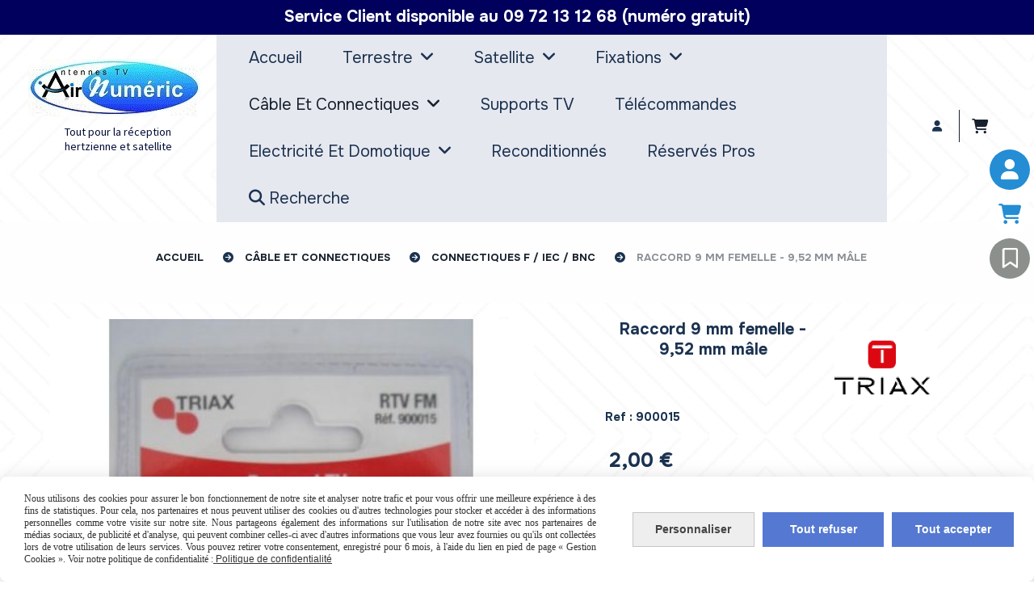

--- FILE ---
content_type: text/html; charset=UTF-8
request_url: https://www.airnumeric.fr/raccord-9-mm-femelle-9-52-mm-male-f1178756.html
body_size: 15021
content:
    <!DOCTYPE html>
    <!--[if IE 7]>
    <html lang="fr" class="ie-inf-9 ie7"> <![endif]-->

    <!--[if IE 8]>
    <html lang="fr" class="ie-inf-9 ie8"> <![endif]-->
    <!--[if lte IE 9]>
    <html lang="fr" class="ie"> <![endif]-->
    <!--[if gt IE 8]><!-->
    <html lang="fr"><!--<![endif]-->
    <head prefix="og: http://ogp.me/ns# fb: http://ogp.me/ns/fb# product: http://ogp.me/ns/product# article: http://ogp.me/ns/article# place: http://ogp.me/ns/place#">
        <!--[if !IE]><!-->
        <script>
            if (/*@cc_on!@*/false) {
                document.documentElement.className += 'ie10';
            }
        </script><!--<![endif]-->
        
    <title>Raccord 9 mm femelle - 9,52 mm mâle - Airnumeric</title>
    <meta name="description" content="Raccord 9 mm femelle - 9,52 mm mâle pour la jonction de deux câbles munis d&#039;une fiche coaxiale 9 mm femelle et d&#039;une fiche coaxiale 9.52 mm mâle">
    <meta name="keywords" content="RACCORD, RACCORD TV,raccord câble coaxial,raccord antenne,raccord cable d&#039;antenne,">
    <meta http-equiv="Content-Type" content="text/html; charset=UTF-8">
    <link rel="canonical" href="https://www.airnumeric.fr/raccord-9-mm-femelle-9-52-mm-male-f1178756.html"/>
    <meta property="og:url" content="https://www.airnumeric.fr/raccord-9-mm-femelle-9-52-mm-male-f1178756.html"/>
    <meta property="og:type" content="product"/>
    <meta property="og:title" content="Raccord 9 mm femelle - 9,52 mm mâle - Airnumeric"/>
    <meta property="og:description" content="Raccord 9 mm femelle - 9,52 mm mâle pour la jonction de deux câbles munis d&#039;une fiche coaxiale 9 mm femelle et d&#039;une fiche coaxiale 9.52 mm mâle"/>
    <meta property="og:locale" content="fr"/>

    <meta property="og:image" content="https://www.airnumeric.fr/images_ms/1/4/5/7/7/5/145775/boutique/900015_-_raccord-9-mm-femelle-952-mm-male.jpg"/>
        <meta property="product:availability" content="instock"/>
        <meta property="product:brand" content="TRIAX"/>
        <meta property="product:category" content="Connectiques F / IEC / BNC"/>
            <meta property="product:price:amount" content="2.00"/>
        <meta property="product:price:currency" content="EUR"/>
        
    <meta property="product:product_link" content="https://www.airnumeric.fr/raccord-9-mm-femelle-9-52-mm-male-f1178756.html"/>

    <link rel="icon" type="image/jpeg" href="/upload/favicon/145775.ico?1768733726">

    <!-- Stylesheet -->
    <link rel="stylesheet" type="text/css" media="screen" href="/css5227/style_all_designs.css"/>
    <link rel="stylesheet" href="/css5227/panier.css" type="text/css"/>
    <script>
         document.documentElement.className += ' cmonsite-vitrine'; 
    </script>
    <link type="text/css" href="/css5227/design/template/boutique/templates.css" rel="stylesheet"/>
        <link rel="stylesheet" type="text/css" href="/css5227/ficheproduit/style-fiche-produit.css">
    <link rel="stylesheet" type="text/css" href="/css5227/ficheproduit/jquery.jqzoom.css">
    <link href="/css5227/design/hotel-datepicker.css" rel="stylesheet" type="text/css">
            <link rel="stylesheet" type="text/css" href="/css5227/design/template/fiche_produits/templates.css"/>
        <script>
            document.documentElement.className += ' cmonsite-ficheproduit';
            document.documentElement.className += ' cmonsite-ficheproduit-1';
            document.documentElement.className += ' cmonsite-boutique';
            document.documentElement.className += ' cmonsite-boutique-4';
        </script>
            <link rel="stylesheet" type="text/css" media="screen" href="/css5227/tinyTips.css"/>
    <link type="text/css" href="/css5227/header_jnformation.css" rel="stylesheet"/>
    <link href="/css5227/jquery.bxslider.css" rel="stylesheet" type="text/css">
    <link href="/css5227/waitMe.css" rel="stylesheet" type="text/css">
    <link href="/css5227/bootstrap-datetimepicker-standalone.css" rel="stylesheet" type="text/css">
    <link href="/css5227/bootstrap-datetimepicker.css" rel="stylesheet" type="text/css">

    <!-- CSS du thème  -->
    <link href="/css5227/styled796series.css" rel="stylesheet"
          type="text/css"/>
    <link href="/css5227/styled796.css"
          rel="stylesheet" type="text/css"/>



    <!-- jQuery -->
    <script src="/js5227/dist/design/jquery-3.min.js"></script>


    <script src="/js5227/dist/jquery.tinyTips.min.js"></script>
        <script src="/js5227/dist/jquery.validationEngine-fr.min.js"></script>
    
    <script src="/js5227/dist/jquery.validationEngine.min.js"></script>
    <script src="/js5227/dist/moment/moment.min.js"></script>
        <script src="/js5227/dist/moment/fr.min.js"></script>
    
    <script src="/js5227/dist/bootstrap-datetimepicker.min.js"></script>

    <script>
        $(document).ready(function () {
            $("#contact, #form1, #form").validationEngine();
            $('a.tTip').css('display', 'block');
            $('a.tTip').tinyTips('light', 'title');
        });
                document.documentElement.className += ' cmonsite-template';
        
        var CookieScripts = typeof CookieScripts === "undefined" ? {user: {}, job: []} : CookieScripts;
    </script>


            <script type="text/javascript">
                var _paq = window._paq = window._paq || [];
                _paq.push(['setCustomDimension', 1, 'www.airnumeric.fr']);

                /* tracker methods like "setCustomDimension" should be called before "trackPageView" */
                _paq.push(['trackPageView']);
                _paq.push(['enableLinkTracking']);
                (function () {
                    var u = "//www.cmadata.fr/analytics/";
                    _paq.push(['setTrackerUrl', u + 'matomo.php']);
                    _paq.push(['setSiteId', '2']);
                    var d = document, g = d.createElement('script'), s = d.getElementsByTagName('script')[0];
                    g.type = 'text/javascript';
                    g.async = true;
                    g.src = u + 'matomo.js';
                    s.parentNode.insertBefore(g, s);
                })();
            </script>
            


    <!-- Google Font -->
    <link rel="preconnect" href="https://fonts.googleapis.com">
    <link rel="preconnect" href="https://fonts.gstatic.com" crossorigin>
    <link href="https://fonts.googleapis.com/css2?family=Onest:wght@300;400;500;700&family=Montserrat:wght@400;700&family=Open+Sans:wght@400;700&display=swap" rel="stylesheet">

    <!-- BxSlider -->
    <script type='text/javascript'
            src='/js5227/dist/jquery.bxSlider.min.js'></script>

    <!-- Height Align -->
    <script src="/js5227/dist/design/jquery.heightalign.min.js"></script>


    <script type="text/javascript" src="/js5227/dist/fancybox/jquery.fancybox.min.js"></script>
    <script type="text/javascript" src="/js5227/dist/fancybox/jquery.easing-1.3.min.js"></script>
    <script type="text/javascript" src="/js5227/dist/fancybox/jquery.mousewheel-3.0.6.min.js"></script>
    <script>
        var BASEURL = "https://www.cmonsite.fr/",
            book = "145775",
            id_serie = 796,
            id_design = 796;
    </script>
    <script type="text/javascript" src="/js5227/dist/design/minisite_cross.min.js"></script>

    <link rel="stylesheet" href="/css5227/fancybox/jquery.fancybox.css" type="text/css" media="screen"/>

    <!-- Optionally add helpers - button, thumbnail and/or media -->
    <link rel="stylesheet" href="/css5227/fancybox/helpers/jquery.fancybox-buttons.css" type="text/css" media="screen"/>
    <script type="text/javascript" src="/js5227/dist/fancybox/helpers/jquery.fancybox-buttons.min.js"></script>
    <script type="text/javascript" src="/js5227/dist/fancybox/helpers/jquery.fancybox-media.min.js"></script>

    <link rel="stylesheet" href="/css5227/fancybox/helpers/jquery.fancybox-thumbs.css" type="text/css" media="screen"/>

    <script type="text/javascript" src="/js5227/dist/fancybox/helpers/jquery.fancybox-thumbs.min.js"></script>


    <script type="text/javascript">
            var flagnewsletter = 0,
                newsletter_actif = 0,
                show_popin_newsletter = false;    </script>

<!-- CSS de personnalisation design  -->
<link rel="stylesheet" href="/css5227/145775-796-796-281/style_perso.css" type="text/css" id="style-editor-perso" class="style-editor-perso-design" />
<link rel="stylesheet" href="/css5227/145775-ficheproduit-description-1178756-1391/style_perso_by_page.css" type="text/css" class="style-editor-perso-content" id="style-editor-perso-page"/><link rel="stylesheet" href="/css5227/145775-footer-0-1391/style_perso_by_page.css" type="text/css" class="style-editor-perso-content" id="style-editor-perso-footer"/>

<!-- Variable Javascript utiles -->
<script>
    var timer = 3000 ;
</script>


        <meta name="viewport" content="width=device-width, initial-scale=1">
    </head>
    <body
    oncontextmenu='return false'    class="theme cmonsite-panier-3 cmonsite-fluxpanier-1 body-796series body-796styled page-fiche_produit page-fiche_produit-1178756">
    <script>

  Helper.wait(function() {
	var searchBar = document.getElementById('block-flottant-search');
  return searchBar !== null;
}, function() {
	var searchBar = document.getElementById('block-flottant-search');
	var headerContent = document.getElementById('headercontent');
  headerContent.appendChild(searchBar);
  
}, 150);

$('body').off('click', '.btn-search');
 $('body').on('click', '.btn-search', function () {
    if ($('.form-search input[name="search"]').val() != '') {
      /* Submit le formulaire */
      $('.form-search').submit();
    }
  return true;
});
  
</script>
            <div class="banner"
                 style="background-color:rgb(1, 0, 92);border-bottom: 2px solid rgba(0, 0, 0, 0);">
                <div class="banner__item">
                    <div class="banner__content" style="color:rgb(255, 255, 255);"><p>Service Client disponible au 09 72 13 12 68 (num&#233;ro gratuit)</p></div>
                                    </div>
            </div>
                        <link rel="stylesheet" href="/css/sidebar-menu.css?5227" type="text/css" media="screen"/>
        <style>
#minisite-sidebar ul li a.social-sidebar-p-1,
#minisite-sidebar ul li a.social-sidebar-p-1 span,
#minisite-sidebar ul li a.social-sidebar-p-1 span:before
{background:#248dd4;color:#ffffff;}
#minisite-sidebar ul li a.social-sidebar-p-2,
#minisite-sidebar ul li a.social-sidebar-p-2 span,
#minisite-sidebar ul li a.social-sidebar-p-2 span:before
{background:#ffffff;color:#248dd4;}
#minisite-sidebar ul li a.social-sidebar-p-3,
#minisite-sidebar ul li a.social-sidebar-p-3 span,
#minisite-sidebar ul li a.social-sidebar-p-3 span:before
{background:#8c908d;color:#ffffff;}</style><aside id="minisite-sidebar" class="pos-right circle large label-square "><ul><li>
<a class="social-sidebar-p-1" href="/profile/account.php"   rel="nofollow">
<i class="fa fa-user"></i> <span>Mon compte</span>
</a>
</li>
<li>
<a class="social-sidebar-p-2" href="/paniercommande.php"   rel="nofollow">
<i class="fa fa-shopping-cart"></i> <span>Panier</span>
</a>
</li>
<li>
<a class="social-sidebar-p-3" href="/livre.html"   rel="nofollow">
<i class="fa fa-bookmark-o"></i> <span>Avis clients</span>
</a>
</li>
</ul></aside>
<div id="main-conteneur"  itemprop="mainEntityOfPage" itemscope itemtype="https://schema.org/WebPage">
        <!-- Banniere Header -->
    <header role="banner" class="banniere header_p">
        <div class="header-conteneur">
            <div class="close-menu"></div>
                    <div id="blocContent">
            <div id="headercontent" class="header_live_edit slogan_live_edit ">
                                    <a class="logo" href="/" id="logo" rel="home">
                        <img class="img-logo" src="/img_s2/145775/logo/airnumeric-logo.jpg" alt="airnumeric.fr"/>
                    </a>
                
                <div class="container-slogan">
                    <div class="slogan_p slogan"><p style=""><span style="--cms-c: #020C37;" data-mce-style="--cms-c: #020C37;" class="cms-c">Tout pour la réception hertzienne et satellite</span></p></div>
                </div>

                    <div class="template-panier template-panier-3">
        <div class="bloc-connexion-panier">
                            <div class="connexion">
                    <p><a href="/profile/account.php"><span>Mon compte</span></a></p>
                </div>
                
            <div id="panier" class="panier_p border_p template-panier-bouton">
                <div id="header-panier" class="panier_titre"><i class="fa fa-shopping-cart panier_titre"></i>
                    <span class="panier_text">
                        Panier                        &nbsp;<a class="paniertoggle panier_p" href="#"><i class="fa panier_titre" aria-hidden="true"></i></a>
                    </span>
                </div>
                <span id="notificationsLoader"></span>
                <div id="paniercontent" class="panier_p panier_content_p">
                    <div id="paniertable" class="panier_p">

                    </div>
                    <div id="paniercommande">
                        <div class="totalpanier"></div>
                        <div class="ajout_panier">
                                                        <a href="/paniercommande.php" class="button bouton">Effectuer la commande</a>
                        </div>
                    </div>
                </div>
            </div>
        </div>
    </div>
                </div>
        </div>
                <div class="menu navigation_p menu-principal">
            <nav id="nav-principal" class="menu-principal"><!--
            -->
            <ul class="">
                                    <li
                            class="p-accueil navigation_button_p   ">
                        <a  href="/"
                                                                                     class="navigation_link_p">
                            <span>
                                                                Accueil                            </span>
                        </a>
                                            </li>
                                        <li
                            class="b-164990 navigation_button_p   hasDropdown">
                        <a  href="/terrestre-b164990.html"
                                                                                     class="navigation_link_p">
                            <span>
                                                                Terrestre                            </span>
                        </a>
                        <span class="dropDown navigation_link_p  " ></span><!--
            -->
            <ul class="menu__dropdown">
                                    <li
                            class="b-166063  sous_navigation_button_p ">
                        <a  href="/antennes-4g-5g-b166063.html"
                                                                                     class="sous_navigation_link_p">
                            <span>
                                                                Antennes 4G/5G                            </span>
                        </a>
                                            </li>
                                        <li
                            class="b-165007  sous_navigation_button_p hasDropdown">
                        <a  href="/antennes-tnt-fm-dab-b165007.html"
                                                                                     class="sous_navigation_link_p">
                            <span>
                                                                Antennes TNT / FM / DAB                            </span>
                        </a>
                        <span class="dropDown  sous_navigation_link_p" ></span><!--
            -->
            <ul class="menu__dropdown">
                                    <li
                            class="b-195903  sous_navigation_button_p ">
                        <a  href="/antennes-tnt-b195903.html"
                                                                                     class="sous_navigation_link_p">
                            <span>
                                                                Antennes TNT                            </span>
                        </a>
                                            </li>
                                        <li
                            class="b-195904  sous_navigation_button_p ">
                        <a  href="/antennes-dab-b195904.html"
                                                                                     class="sous_navigation_link_p">
                            <span>
                                                                Antennes DAB                            </span>
                        </a>
                                            </li>
                                        <li
                            class="b-195905  sous_navigation_button_p ">
                        <a  href="/antennes-fm-b195905.html"
                                                                                     class="sous_navigation_link_p">
                            <span>
                                                                Antennes FM                            </span>
                        </a>
                                            </li>
                                </ul><!--
            -->                    </li>
                                        <li
                            class="b-165008  sous_navigation_button_p ">
                        <a  href="/recepteurs-tnt-b165008.html"
                                                                                     class="sous_navigation_link_p">
                            <span>
                                                                Récepteurs TNT                            </span>
                        </a>
                                            </li>
                                        <li
                            class="b-165009  sous_navigation_button_p hasDropdown">
                        <a  href="/accessoires-tnt-b165009.html"
                                                                                     class="sous_navigation_link_p">
                            <span>
                                                                Accessoires TNT                            </span>
                        </a>
                        <span class="dropDown  sous_navigation_link_p" ></span><!--
            -->
            <ul class="menu__dropdown">
                                    <li
                            class="b-165586  sous_navigation_button_p ">
                        <a  href="/amplificateurs-et-alimentations-b165586.html"
                                                                                     class="sous_navigation_link_p">
                            <span>
                                                                Amplificateurs et alimentations                            </span>
                        </a>
                                            </li>
                                        <li
                            class="b-165587  sous_navigation_button_p ">
                        <a  href="/repartiteurs-et-derivateurs-b165587.html"
                                                                                     class="sous_navigation_link_p">
                            <span>
                                                                Répartiteurs et Dérivateurs                            </span>
                        </a>
                                            </li>
                                        <li
                            class="b-166078  sous_navigation_button_p ">
                        <a  href="/coupleurs-b166078.html"
                                                                                     class="sous_navigation_link_p">
                            <span>
                                                                Coupleurs                            </span>
                        </a>
                                            </li>
                                        <li
                            class="b-165588  sous_navigation_button_p ">
                        <a  href="/filtres-et-attenuateurs-b165588.html"
                                                                                     class="sous_navigation_link_p">
                            <span>
                                                                Filtres et atténuateurs                            </span>
                        </a>
                                            </li>
                                        <li
                            class="b-165673  sous_navigation_button_p ">
                        <a  href="/prises-tv-b165673.html"
                                                                                     class="sous_navigation_link_p">
                            <span>
                                                                Prises TV                            </span>
                        </a>
                                            </li>
                                </ul><!--
            -->                    </li>
                                </ul><!--
            -->                    </li>
                                        <li
                            class="b-164991 navigation_button_p   hasDropdown">
                        <a  href="/satellite-b164991.html"
                                                                                     class="navigation_link_p">
                            <span>
                                                                Satellite                            </span>
                        </a>
                        <span class="dropDown navigation_link_p  " ></span><!--
            -->
            <ul class="menu__dropdown">
                                    <li
                            class="b-165010  sous_navigation_button_p ">
                        <a  href="/paraboles-b165010.html"
                                                                                     class="sous_navigation_link_p">
                            <span>
                                                                Paraboles                            </span>
                        </a>
                                            </li>
                                        <li
                            class="b-165011  sous_navigation_button_p ">
                        <a  href="/lnb-b165011.html"
                                                                                     class="sous_navigation_link_p">
                            <span>
                                                                LNB                            </span>
                        </a>
                                            </li>
                                        <li
                            class="b-165012  sous_navigation_button_p hasDropdown">
                        <a  href="/recepteurs-et-cartes-b165012.html"
                                                                                     class="sous_navigation_link_p">
                            <span>
                                                                Récepteurs et cartes                            </span>
                        </a>
                        <span class="dropDown  sous_navigation_link_p" ></span><!--
            -->
            <ul class="menu__dropdown">
                                    <li
                            class="b-166115  sous_navigation_button_p ">
                        <a  href="/recepteurs-b166115.html"
                                                                                     class="sous_navigation_link_p">
                            <span>
                                                                Récepteurs                            </span>
                        </a>
                                            </li>
                                        <li
                            class="b-166116  sous_navigation_button_p ">
                        <a  href="/cartes-de-reception-b166116.html"
                                                                                     class="sous_navigation_link_p">
                            <span>
                                                                Cartes de réception                            </span>
                        </a>
                                            </li>
                                        <li
                            class="b-166117  sous_navigation_button_p ">
                        <a  href="/accessoires-recepteurs-b166117.html"
                                                                                     class="sous_navigation_link_p">
                            <span>
                                                                Accessoires récepteurs                            </span>
                        </a>
                                            </li>
                                </ul><!--
            -->                    </li>
                                        <li
                            class="b-165013  sous_navigation_button_p ">
                        <a  href="/accessoires-satellites-b165013.html"
                                                                                     class="sous_navigation_link_p">
                            <span>
                                                                Accessoires Satellites                            </span>
                        </a>
                                            </li>
                                </ul><!--
            -->                    </li>
                                        <li
                            class="b-164992 navigation_button_p   hasDropdown">
                        <a  href="/fixations-b164992.html"
                                                                                     class="navigation_link_p">
                            <span>
                                                                Fixations                            </span>
                        </a>
                        <span class="dropDown navigation_link_p  " ></span><!--
            -->
            <ul class="menu__dropdown">
                                    <li
                            class="b-165159  sous_navigation_button_p ">
                        <a  href="/cerclage-cheminee-b165159.html"
                                                                                     class="sous_navigation_link_p">
                            <span>
                                                                Cerclage cheminée                            </span>
                        </a>
                                            </li>
                                        <li
                            class="b-165160  sous_navigation_button_p hasDropdown">
                        <a  href="/fixations-murales-b165160.html"
                                                                                     class="sous_navigation_link_p">
                            <span>
                                                                Fixations murales                            </span>
                        </a>
                        <span class="dropDown  sous_navigation_link_p" ></span><!--
            -->
            <ul class="menu__dropdown">
                                    <li
                            class="b-165743  sous_navigation_button_p ">
                        <a  href="/bras-de-deport-b165743.html"
                                                                                     class="sous_navigation_link_p">
                            <span>
                                                                Bras de déport                            </span>
                        </a>
                                            </li>
                                        <li
                            class="b-165744  sous_navigation_button_p ">
                        <a  href="/etriers-muraux-b165744.html"
                                                                                     class="sous_navigation_link_p">
                            <span>
                                                                Etriers muraux                            </span>
                        </a>
                                            </li>
                                </ul><!--
            -->                    </li>
                                        <li
                            class="b-165161  sous_navigation_button_p ">
                        <a  href="/fixations-charpente-b165161.html"
                                                                                     class="sous_navigation_link_p">
                            <span>
                                                                Fixations charpente                            </span>
                        </a>
                                            </li>
                                        <li
                            class="b-165162  sous_navigation_button_p ">
                        <a  href="/tuiles-b165162.html"
                                                                                     class="sous_navigation_link_p">
                            <span>
                                                                Tuiles                            </span>
                        </a>
                                            </li>
                                        <li
                            class="b-165385  sous_navigation_button_p hasDropdown">
                        <a  href="/mats-et-accessoires-b165385.html"
                                                                                     class="sous_navigation_link_p">
                            <span>
                                                                Mâts et accessoires                            </span>
                        </a>
                        <span class="dropDown  sous_navigation_link_p" ></span><!--
            -->
            <ul class="menu__dropdown">
                                    <li
                            class="b-172283  sous_navigation_button_p ">
                        <a  href="/mats-b172283.html"
                                                                                     class="sous_navigation_link_p">
                            <span>
                                                                Mâts                            </span>
                        </a>
                                            </li>
                                        <li
                            class="b-172284  sous_navigation_button_p ">
                        <a  href="/accessoires-mats-b172284.html"
                                                                                     class="sous_navigation_link_p">
                            <span>
                                                                Accessoires mâts                            </span>
                        </a>
                                            </li>
                                </ul><!--
            -->                    </li>
                                        <li
                            class="b-165163  sous_navigation_button_p ">
                        <a  href="/brides-haubanages-b165163.html"
                                                                                     class="sous_navigation_link_p">
                            <span>
                                                                Brides / Haubanages                            </span>
                        </a>
                                            </li>
                                        <li
                            class="b-165164  sous_navigation_button_p ">
                        <a  href="/vis-chevilles-b165164.html"
                                                                                     class="sous_navigation_link_p">
                            <span>
                                                                Vis / Chevilles                            </span>
                        </a>
                                            </li>
                                </ul><!--
            -->                    </li>
                                        <li
                            class="b-164993 navigation_button_p   hasDropdown">
                        <a  href="/cable-et-connectiques-b164993.html"
                                                                                     class="navigation_link_p">
                            <span>
                                                                Câble et connectiques                            </span>
                        </a>
                        <span class="dropDown navigation_link_p  " ></span><!--
            -->
            <ul class="menu__dropdown">
                                    <li
                            class="b-165165  sous_navigation_button_p ">
                        <a  href="/cable-coaxial-et-cordons-b165165.html"
                                                                                     class="sous_navigation_link_p">
                            <span>
                                                                Câble coaxial et cordons                            </span>
                        </a>
                                            </li>
                                        <li
                            class="b-165724  sous_navigation_button_p ">
                        <a  href="/cordons-hdmi-et-peritels-b165724.html"
                                                                                     class="sous_navigation_link_p">
                            <span>
                                                                Cordons HDMI et péritels                            </span>
                        </a>
                                            </li>
                                        <li
                            class="b-166122  sous_navigation_button_p ">
                        <a  href="/cordons-electriques-b166122.html"
                                                                                     class="sous_navigation_link_p">
                            <span>
                                                                Cordons électriques                            </span>
                        </a>
                                            </li>
                                        <li
                            class="actif b-165166  sous_navigation_button_p ">
                        <a  href="/connectiques-f-iec-bnc-b165166.html"
                                                                                     class="actif sous_navigation_link_p">
                            <span>
                                                                Connectiques F / IEC / BNC                            </span>
                        </a>
                                            </li>
                                        <li
                            class="b-165549  sous_navigation_button_p ">
                        <a  href="/attaches-cable-b165549.html"
                                                                                     class="sous_navigation_link_p">
                            <span>
                                                                Attaches câble                            </span>
                        </a>
                                            </li>
                                        <li
                            class="b-165548  sous_navigation_button_p ">
                        <a  href="/accessoires-b165548.html"
                                                                                     class="sous_navigation_link_p">
                            <span>
                                                                Accessoires                            </span>
                        </a>
                                            </li>
                                </ul><!--
            -->                    </li>
                                        <li
                            class="b-165005 navigation_button_p   ">
                        <a  href="/supports-tv-b165005.html"
                                                                                     class="navigation_link_p">
                            <span>
                                                                Supports TV                            </span>
                        </a>
                                            </li>
                                        <li
                            class="b-165006 navigation_button_p   ">
                        <a  href="/telecommandes-b165006.html"
                                                                                     class="navigation_link_p">
                            <span>
                                                                Télécommandes                            </span>
                        </a>
                                            </li>
                                        <li
                            class="b-195761 navigation_button_p   hasDropdown">
                        <a  href="/electricite-et-domotique-b195761.html"
                                                                                     class="navigation_link_p">
                            <span>
                                                                Electricité et Domotique                            </span>
                        </a>
                        <span class="dropDown navigation_link_p  " ></span><!--
            -->
            <ul class="menu__dropdown">
                                    <li
                            class="b-208723  sous_navigation_button_p ">
                        <a  href="/domotique-b208723.html"
                                                                                     class="sous_navigation_link_p">
                            <span>
                                                                Domotique                            </span>
                        </a>
                                            </li>
                                        <li
                            class="b-212050  sous_navigation_button_p ">
                        <a  href="/accessoires-electriques-b212050.html"
                                                                                     class="sous_navigation_link_p">
                            <span>
                                                                Accessoires électriques                            </span>
                        </a>
                                            </li>
                                </ul><!--
            -->                    </li>
                                        <li
                            class="b-165851 navigation_button_p   ">
                        <a  href="/reconditionnes-b165851.html"
                                                                                     class="navigation_link_p">
                            <span>
                                                                Reconditionnés                            </span>
                        </a>
                                            </li>
                                        <li
                            class="b-210374 navigation_button_p   ">
                        <a  href="/reserves-pros-b210374.html"
                                                                                     class="navigation_link_p">
                            <span>
                                                                Réservés Pros                            </span>
                        </a>
                                            </li>
                                        <li
                            class="has_picto b-search navigation_button_p   ">
                        <a  href="/search.php"
                                                                                     class="navigation_link_p">
                            <span>
                                <i class="fa fa-search"></i>                                Recherche                            </span>
                        </a>
                                            </li>
                                </ul><!--
            --><!--
            --></nav>
        </div>
                </div>
    </header>

    <div class="wrapper-content">
                        <div id="wrapper" class="wrapper content_p">

            
                        <div class="content_p side-content">

                
                <div id="bloc-fil-title">
            <script type="application/ld+json">{"@context":"https://schema.org","@type":"BreadcrumbList","itemListElement":[{"@type":"ListItem","name":"Accueil","item":{"@type":"Thing","url":"/","name":"Accueil","@id":"accueil"},"position":1},{"@type":"ListItem","name":"Câble et connectiques","item":{"@type":"Thing","url":"/cable-et-connectiques-b164993.html","name":"Câble et connectiques","@id":"cble-et-connectiques-cable-et-connectiques-b164993-html"},"position":2},{"@type":"ListItem","name":"Connectiques F / IEC / BNC","item":{"@type":"Thing","url":"/connectiques-f-iec-bnc-b165166.html","name":"Connectiques F / IEC / BNC","@id":"connectiques-f-iec-bnc-connectiques-f-iec-bnc-b165166-html"},"position":3},{"@type":"ListItem","name":"Raccord 9 mm femelle - 9,52 mm mâle","item":{"@type":"Thing","url":"/raccord-9-mm-femelle-9-52-mm-male-f1178756.html","name":"Raccord 9 mm femelle - 9,52 mm mâle","@id":"raccord-9-mm-femelle-952-mm-mle-raccord-9-mm-femelle-9-52-mm-male-f1178756-html"},"position":4}]}</script>        <nav class="nav-static-breadcrumb arianne secondaire links_p">
            <ul class="clearfix">
                                <li class="no-picto">
                    <a href="/" class="sous_navigation_link_p">
                        <span>
                            <i class=""></i>
                            <span class="text"
                                  itemprop="name" >
                                Accueil                            </span>
                        </span>
                    </a>
                </li>
                                        <li class="no-picto">
                            <a class="sous_navigation_link_p "
                               href="/cable-et-connectiques-b164993.html">
                                <span>
                                    <i class=""></i>
                                    <span class="text">
                                        Câble et connectiques                                    </span>
                                </span>
                            </a>
                        </li>
                                                <li class="no-picto">
                            <a class="sous_navigation_link_p "
                               href="/connectiques-f-iec-bnc-b165166.html">
                                <span>
                                    <i class=""></i>
                                    <span class="text">
                                        Connectiques F / IEC / BNC                                    </span>
                                </span>
                            </a>
                        </li>
                        
                                            <li class="no-picto actif" >
                                <a class="sous_navigation_link_p actif"
                                   href="/raccord-9-mm-femelle-9-52-mm-male-f1178756.html">
                                <span>
                                    <i class=""></i>
                                    <span class="text">
                                        Raccord 9 mm femelle - 9,52 mm mâle                                    </span>
                                </span>
                                </a>
                            </li>
                                        </ul>
        </nav>
        <div class="clearfix"></div>
            <h1 class="title_section border_p border_titre_p">
            Raccord 9 mm femelle - 9,52 mm mâle        </h1>
    </div>


<div id="content_full" class="template_fiche_produit template_fiche_produit_1">
    <div id="fiche-produit" itemscope itemtype="https://schema.org/Product">
        <link itemprop="url" href="/raccord-9-mm-femelle-9-52-mm-male-f1178756.html"
              rel="author"/>
        <span itemprop="productID" class="hide">
            1178756-raccord-9-mm-femelle-9-52-mm-male        </span>
        <div class="top_fiche product-type__classical block_unique_product" data-id-product="1178756">

            <!-- Images produit -->
            <div class="wrap-images">
                <div class="grande-image ">
                    <div class="container-etiquette">
                                            </div>
                                            <a
                                href="/img_s1/145775/boutique/900015_-_raccord-9-mm-femelle-952-mm-male.jpg"
                                class="image-zoom productImageWrap"
                                id="productImageWrapID_1178756"
                                title=""
                                rel="gal1">
                            <img
                                    class="imgZoomPad "
                                    itemprop="image"
                                    data-fancybox-group="fiche-produit"
                                    src="/img_s1/145775/boutique/900015_-_raccord-9-mm-femelle-952-mm-male.jpg"
                                    title="Raccord 9 mm femelle - 9,52 mm mâle"
                                    alt="Raccord 9 mm femelle - 9,52 mm mâle">
                                                    </a>
                                        </div>
                <!-- end grande-image -->
                
                    <div class="previews">
                                                        <a href="/img_s1/145775/boutique/900015_-_raccord-9-mm-femelle-952-mm-male.jpg"
                                   rel="group_image"></a>
                                                                <a href="/img_s1/145775/boutique/900015-1-_-_raccord-9-mm-femelle-952-mm-male.jpg"
                                   rel="group_image"></a>
                                                                <a href="/img_s1/145775/boutique/900015-2-_-_raccord-9-mm-femelle-952-mm-male.jpg"
                                   rel="group_image"></a>
                                                                <a href="/img_s1/145775/boutique/900015_-_notice.jpg"
                                   rel="group_image"></a>
                                                        <div class="swiper">
                            <div class="swiper-button-prev"></div>
                            <div class="list-previews swiper-wrapper" id="sliderImagePreviews">
                                                                            <div class="swiper-slide">
                                                <a
                                                        id="product-link-img-2754750"
                                                        data-type="image"
                                                        data-image="/img_s1/145775/boutique/900015_-_raccord-9-mm-femelle-952-mm-male_mini.jpg"
                                                        data-zoom-image="/img_s1/145775/boutique/900015_-_raccord-9-mm-femelle-952-mm-male.jpg"
                                                        href="/img_s1/145775/boutique/900015_-_raccord-9-mm-femelle-952-mm-male.jpg">

                                                     <span class="img-square">
                                                        <span class="img-square__content">
                                                            <img src="/img_s1/145775/boutique/900015_-_raccord-9-mm-femelle-952-mm-male_mini.jpg" alt="Raccord 9 mm femelle - 9,52 mm mâle">
                                                        </span>
                                                    </span>
                                                </a>
                                            </div>
                                                
                                                                                <div class="swiper-slide">
                                                <a
                                                        id="product-link-img-2758178"
                                                        data-type="image"
                                                        data-image="/img_s1/145775/boutique/900015-1-_-_raccord-9-mm-femelle-952-mm-male_mini.jpg"
                                                        data-zoom-image="/img_s1/145775/boutique/900015-1-_-_raccord-9-mm-femelle-952-mm-male.jpg"
                                                        href="/img_s1/145775/boutique/900015-1-_-_raccord-9-mm-femelle-952-mm-male.jpg">

                                                     <span class="img-square">
                                                        <span class="img-square__content">
                                                            <img src="/img_s1/145775/boutique/900015-1-_-_raccord-9-mm-femelle-952-mm-male_mini.jpg" alt="Raccord 9 mm femelle - 9,52 mm mâle">
                                                        </span>
                                                    </span>
                                                </a>
                                            </div>
                                                
                                                                                <div class="swiper-slide">
                                                <a
                                                        id="product-link-img-2758180"
                                                        data-type="image"
                                                        data-image="/img_s1/145775/boutique/900015-2-_-_raccord-9-mm-femelle-952-mm-male_mini.jpg"
                                                        data-zoom-image="/img_s1/145775/boutique/900015-2-_-_raccord-9-mm-femelle-952-mm-male.jpg"
                                                        href="/img_s1/145775/boutique/900015-2-_-_raccord-9-mm-femelle-952-mm-male.jpg">

                                                     <span class="img-square">
                                                        <span class="img-square__content">
                                                            <img src="/img_s1/145775/boutique/900015-2-_-_raccord-9-mm-femelle-952-mm-male_mini.jpg" alt="Raccord 9 mm femelle - 9,52 mm mâle">
                                                        </span>
                                                    </span>
                                                </a>
                                            </div>
                                                
                                                                                <div class="swiper-slide">
                                                <a
                                                        id="product-link-img-2758183"
                                                        data-type="image"
                                                        data-image="/img_s1/145775/boutique/900015_-_notice_mini.jpg"
                                                        data-zoom-image="/img_s1/145775/boutique/900015_-_notice.jpg"
                                                        href="/img_s1/145775/boutique/900015_-_notice.jpg">

                                                     <span class="img-square">
                                                        <span class="img-square__content">
                                                            <img src="/img_s1/145775/boutique/900015_-_notice_mini.jpg" alt="Raccord 9 mm femelle - 9,52 mm mâle">
                                                        </span>
                                                    </span>
                                                </a>
                                            </div>
                                                
                                                                </div>
                            <div class="swiper-button-next"></div>
                        </div>
                    </div>
                                </div>
            <!-- end wrap-images -->

            <!-- Informations produit -->
            

            <div class="wrap-description sans-declinaison">
                                <div class="row block-fiche-titre-brand">
                    <div class="col s8 block-fiche-titre">
                                                    <span itemprop="name">Raccord 9 mm femelle - 9,52 mm mâle</span>
                                            </div>
                                            <div class="col s4 block-fiche-brand" itemprop="brand" itemscope
                             itemtype="https://schema.org/Brand">
                                                            <span itemprop="name" class="hide">TRIAX</span>
                                <a itemprop="url"
                                   href="/triax-m15874.html">
                                    <img itemprop="logo" src="/img_s/145775/marque/logo_triax.png"
                                         alt="TRIAX"
                                         title="TRIAX"/>
                                </a>
                                                    </div>
                                    </div>
                <span class="reference"><span class="reference__label">Ref :</span> <span
                            class="reference__sku" itemprop="sku">900015</span>
                    </span>                                



                                    <div itemprop="offers" itemscope
                         itemtype="https://schema.org/Offer">
                        <link itemprop="url"
                              href="/raccord-9-mm-femelle-9-52-mm-male-f1178756.html"
                              rel="author"/>
                        <meta itemprop="priceCurrency"
                              content="EUR"></meta>
                                                        <link itemprop="availability" href="https://schema.org/InStock" />
                                                    <div class="pro-pannier">
                            <div class="information_stock"></div>
                            
                            <div class="notification_product"></div>

                            <div class="ajouter-panier block-price without-promotion withoutAttr ">
                                                                            <p class="prix">
                                                <span itemprop="priceValidUntil" class="hide"
                                                      content="2027-01-18T00:00:00+0100"></span>
                                                <span
                                                        class="prixprod"><span class="impact_price" itemprop="price" 
content="2.00">2,00</span> €</span>
                                                <span class="prixmention"></span>
                                            </p>
                                                                        </div>


                            
                            


                            
                                <div class="bloc-quantite">
                                                                            <label>Quantit&eacute;                                            :</label>

                                        <div class="bloc-bt-quantity">
                                            <div class="less-quantity bt-quantity"></div>
                                            <input type="text" value="1" size="1"
                                                   data-minimal-quantity="1"
                                                   name="quantity_1178756"
                                                   class="quantite input_quantity">
                                            <div class="add-quantity bt-quantity"></div>
                                        </div>
                                                                    </div>

                                <div class="ajouter-panier block-addbasket withoutAttr ">
                                                                                <a href="#" id="produit_1178756"
                                               class="addbasket button">
                                                <i class="fa fa-shopping-cart"></i>
                                                <span>Ajouter au panier </span>
                                            </a>
                                                                        </div>
                                

                        </div>


                    </div>
                
                <p class="description" itemprop="description">
                    Raccord 9 mm femelle - 9,52 mm mâle                </p>

                                <div class="block-shipping" ><p><i class="fa fa-arrow-right"></i> <span class="msg-shiping">En stock : expédition immédiate</span></p></div>

                
                
                
                <p class="details-ficheprod">
                                    </p>
                
                    <div class="sociaux">


                                                    <a href="https://twitter.com/share" class="twitter-share-button" data-lang="fr">Tweeter</a>
                            
                        
                                                    <div class="fb-like"
                                 data-href="https://www.airnumeric.fr/raccord-9-mm-femelle-9-52-mm-male-f1178756.html"
                                 data-width=""
                                 data-layout="button_count" data-action="like" data-size="small"
                                 data-share="false"></div>
                            
                                                    <div class="fb-share-button"
                                 data-href="https://www.airnumeric.fr/raccord-9-mm-femelle-9-52-mm-male-f1178756.html"
                                 data-layout="button_count">
                            </div>

                            

                    </div>

                            </div>
            <!-- end wrap-description -->
            <div class="clearfix"></div>
        </div>
        <!-- end top-fiche -->

        
            <!-- Description détaillée du produit-->
            <div class="wrap-details bloc-description-detaille" id="savoirplus">
                <div class="h4">
                    <span>
                        Description                    </span>
                </div>
                <div class="details">
                                        <div class="contenu-editable contenu-editable-ficheproduit-description-1178756"><p>Ce raccord permet de r&#233;aliser une jonction entre 2 c&#226;bles munis d'une fiche 9mm femelle et d'une fiche 9.52 mm m&#226;le.</p></div>
                                            <div class="h4">
                    <span>
                        Caractéristiques                    </span>
                        </div>

                        <table class="table table-feature">

                                                            <tr>
                                    <td class="table-feature__label">Etat</td>
                                    <td class="table-feature__value"
                                        id="table-feature__value-2742">
                                        <ul>
                                            <li>Neuf</li>                                        </ul>
                                    </td>
                                </tr>
                                                                <tr>
                                    <td class="table-feature__label">Type connectique</td>
                                    <td class="table-feature__value"
                                        id="table-feature__value-2731">
                                        <ul>
                                            <li>Connecteur Coaxial</li><li>IEC 9.52 mm mâle</li><li>IEC 9 mm femelle</li>                                        </ul>
                                    </td>
                                </tr>
                                                        </table>
                                        </div>
            </div>
            <!-- end description détaillée du produit-->
        
        <!-- Commentaires produit-->
                    <div class="wrap-details bloc-avis-clients content-cmonsite" id="produit-comment">
                <div class="h4">
                    <span>
                        Avis clients                    </span>
                                    </div>
                <div class="details-avis">
                    <div class="clearfix">
                                                    <div class="center">
                                <p>Soyez le premier à donner votre avis !</p>
                            </div>
                            <div class="pull-right">
                                <p>
                                    <a href="#addcomment" class="button" style="float: none;"><i
                                                class="fa fa-comment"></i> Donner votre avis                                    </a>                                 </p>
                            </div>
                        
                    </div>

                    <div style="margin-top:35px;">
                                            </div>

                    <!-- Ajout commentaires-->
                                        <div class="row">
                        <div id="addcomment" class="col container-comment" style="margin-top:10px;margin-bottom:10px;">
                            <div style="box-shadow: 0 0 3px #bbb;border: 1px solid #CCCCCC;padding: 20px;">
                                <div id="entete">
                                    <div class="h4">Laisser un avis</div>

                                    <div style="margin-top:10px;margin-bottom:10px;">Votre adresse de messagerie ne sera pas publiée.</div>
                                </div>
                                <div class="clearfix"></div>

                                <form action="#produit-comment" method="post">
                                    <div id="formulaire" class="row">
                                        <div class="form-group col s5">
                                            <label>Email                                                : </label>
                                            <input type="text"
                                                   value=""
                                                   name="email"
                                                   class="form-control "/>
                                        </div>

                                        <div class="form-group col s5">
                                            <label>Nom                                                : </label>
                                            <input type="text"
                                                   value=""
                                                   name="nom"
                                                   class="form-control "/>
                                        </div>

                                        <div class="form-group col s2">
                                            <label>Note                                                : </label>
                                            <select style="width:70px;" name="note" class="form-control">
                                                                                                    <option >5</option>
                                                                                                    <option >4</option>
                                                                                                    <option >3</option>
                                                                                                    <option >2</option>
                                                                                                    <option >1</option>
                                                                                                    <option >0</option>
                                                                                            </select>
                                        </div>

                                        <div class="form-group  col s12">
                                            <label>Message                                                : </label>
                                            <textarea name="message"
                                                      class="form-control "></textarea>
                                        </div>


                                        <div class="center  col s12">
                                                                                        <div class="google-recaptcha" data-sitekey="6LfoqL8pAAAAANUx4ACRAsxfeV410YjXNobqNT4v"
                                                 data-size="invisible"></div>
                                            <button name="add_commentaire" type="submit" class="button border_p">
                                                <i class="fa fa-check"></i> Envoyer                                            </button>
                                        </div>



                                        
                                    </div>
                                </form>

                                                                <div class="clearfix"></div>
                            </div>
                        </div>
                    </div>
                </div>

            </div>
                <!-- end commentaires produit-->
    </div>
    <!-- Produits associés-->
        <!-- end produits associés-->

</div><!-- end fiche-produit -->
<script>
    var trigger_product_link_img = false,
        trigger_product_link_img_attribute = false;
        var devise = '€',
        basePrice = 2.00,
        basePricePromo = 2.00,
        msg_shiping_stock = "En stock : expédition immédiate",
        msg_shiping_hors_stock = "",
        show_stock = "0",
        msg_out_of_stock = "En rupture",
        id_client_group = 0,
        declinaisons = {},
        specificPrices = {"1178756":[]},
        showPriceTaxExcl = false;
</script>
                </section>
            </div><!-- end content -->
        </div>
    </div>

    <!-- footer -->
        <footer class="links_p footer_p" id="footer">
        <div id="top_fleche"><a href="#" class="fleche_top_site"></a></div>
        <div id="pub"><!--
            -->            <div class="contenu-editable contenu-editable-site-footer"><div class="widget widget-grid grid-159775 cmse-design-interact widget--small-height" id="grid-159775"><div class="full-background"></div><div class="row row-grid"><div class="widget-col col grid" id="col-647175"><div class="dropzone-widget"><div class="widget widget-grid cmse-design-interact grid-570675 widget--small-height" id="grid-570675" data-x="null" data-y="null"><div class="full-background"></div><div class="row row-grid"><div class="widget-col col grid col-672163" id="col-672163" data-x="null" data-y="null"><div class="dropzone-widget"><div class="widget widget-grid widget--small-height grid-073766" id="grid-073766"><div class="full-background"></div><div class="row row-grid"><div class="widget-col col grid col-511073" id="col-511073" data-x="null" data-y="null" style=""><div class="dropzone-widget"><div class="widget widget-image widget--small-height image-310500" id="image-310500" data-x="null" data-y="null"><div class="widget-image-figure cmse-design-interact"><img alt="" title="" src="/images/design/setup-v2/172/camion_icon.png" data-src="/images/design/setup-v2/172/camion_icon.png"></div></div></div></div><div class="grid col widget-col col-052506" id="col-052506" data-x="null" data-y="null" style=""><div class="dropzone-widget"><div class="widget widget-texte widget--small-height cmse-design-interact texte-050005" id="texte-050005" style=""><div class="widget-texte-content"><p class="cms-smartphone-lh" style="--cms-smartphone-lh: 0.85;"><span class="cms-fw cms-fs cms-laptop-fs cms-smartphone-fs" style="--cms-fw: 700; --cms-fs: 18px; --cms-laptop-fs: 14px; --cms-smartphone-fs: 12px;"><span class="cms-tablet-fs" style="--cms-tablet-fs: 15px;">L<span class="cms-tablet-fs" style="--cms-tablet-fs: 15px;">i</span>vraison<span id="tinymce-bookmark-1752650538488-caret" style="display: inline;"></span> gratuite</span></span><br><span style="font-weight: 400; --cms-smartphone-fs: 12px;" class="cms-smartphone-fs">&#xE0; partir de 99 euros via Mondial Relay</span></p><p class="cms-smartphone-lh" style="--cms-smartphone-lh: 0.85;"><span style="font-weight: 400; --cms-smartphone-fs: 12px;" class="cms-smartphone-fs">Livraison &#xE0; domicile ou en relais</span></p><p><span id="tinymce-bookmark-1761560505043-caret" style="display: inline;"></span></p><p><span id="tinymce-bookmark-1761560505045-caret" style="display: inline;"></span></p></div></div></div></div></div></div></div></div><div class="grid col widget-col col-560236" id="col-560236" data-x="null" data-y="null" style=""><div class="dropzone-widget"><div class="widget widget-grid widget--small-height grid-060006" id="grid-060006"><div class="full-background"></div><div class="row row-grid"><div class="widget-col col grid col-633127" id="col-633127" data-x="null" data-y="null" style=""><div class="dropzone-widget"><div class="widget widget-image widget--small-height image-650050" id="image-650050" data-x="null" data-y="null"><div class="widget-image-figure cmse-design-interact"><img alt="" title="" src="/images/design/setup-v2/172/loc_icon.png" data-src="/images/design/setup-v2/172/loc_icon.png"></div></div></div></div><div class="grid col widget-col col-325307" id="col-325307"><div class="dropzone-widget"><div class="widget widget-texte widget--small-height cmse-design-interact texte-557336" id="texte-557336" style=""><div class="widget-texte-content"><p>Pr&#xE9;paration des commandes</p><p><span style="font-weight: 400;">Commandes pr&#xE9;par&#xE9;es et exp&#xE9;di&#xE9;es le jour m&#xEA;me si vous commandez avant midi (hors week end et jours f&#xE9;ri&#xE9;s</span></p><p><span id="tinymce-bookmark-1761560505045-caret" style="display: inline;"></span></p><p><span id="tinymce-bookmark-1761560505045-caret" style="display: inline;"></span></p></div></div></div></div></div></div></div></div><div class="grid col widget-col col-613571" id="col-613571" data-x="null" data-y="null" style=""><div class="dropzone-widget"><div class="widget widget-grid widget--small-height grid-111163" id="grid-111163"><div class="full-background"></div><div class="row row-grid"><div class="widget-col col grid col-535163" id="col-535163" style=""><div class="dropzone-widget"><div class="widget widget-image widget--small-height image-156536" id="image-156536" data-x="null" data-y="null"><div class="widget-image-figure cmse-design-interact"><img alt="" title="" src="/images/design/setup-v2/172/carte_icon.png" data-src="/images/design/setup-v2/172/carte_icon.png"></div></div></div></div><div class="grid col widget-col col-277611" id="col-277611" style=""><div class="dropzone-widget"><div class="widget widget-texte widget--small-height cmse-design-interact texte-501313" id="texte-501313" style=""><div class="widget-texte-content"><p class="cms-smartphone-lh" style="--cms-smartphone-lh: 12.8px;"><span class="cms-fs cms-laptop-fs cms-tablet-fs cms-smartphone-fs" style="--cms-fs: 18px; --cms-laptop-fs: 14px; --cms-tablet-fs: 15px; --cms-smartphone-fs: 12px;"><strong class="cms-fw" style="--cms-fw: 700;">Paiement s&#xE9;curis&#xE9;</strong></span></p>
<p class="cms-smartphone-lh" style="--cms-smartphone-lh: 12.8px;"><span class="cms-fs cms-laptop-fs cms-tablet-fs cms-smartphone-fs cms-fw" style="--cms-fs: 18px; --cms-laptop-fs: 14px; --cms-tablet-fs: 15px; --cms-smartphone-fs: 12px; --cms-fw: 400;">Paiement s&#xE9;curis&#xE9; par CB, Paypal, Virement Bancaire</span></p>
<p class="cms-smartphone-lh" style="--cms-smartphone-lh: 12.8px;"><span class="cms-fs cms-laptop-fs cms-tablet-fs cms-smartphone-fs cms-fw" style="--cms-fs: 17px; --cms-laptop-fs: 14px; --cms-tablet-fs: 15px; --cms-smartphone-fs: 12px; --cms-fw: 400;">Paiement 3x ou 4x sans frais</span></p>
<p><span id="tinymce-bookmark-1761560505045-caret" style="display: inline;"></span></p></div></div></div></div></div></div></div></div><div class="grid col widget-col col-155001" id="col-155001" data-x="null" data-y="null"><div class="dropzone-widget"><div class="widget widget-grid widget--small-height grid-563563 cmse-design-interact" id="grid-563563"><div class="full-background"></div><div class="row row-grid"><div class="widget-col col grid col-050133" id="col-050133" style=""><div class="dropzone-widget"><div class="widget widget-image widget--small-height image-276323" id="image-276323" data-x="null" data-y="null"><div class="widget-image-figure cmse-design-interact"><img alt="" title="" src="/images/design/setup-v2/172/bulles_ion.png" data-src="/images/design/setup-v2/172/bulles_ion.png"></div></div></div></div><div class="grid col widget-col col-233616" id="col-233616" data-x="null" data-y="null" style=""><div class="dropzone-widget"><div class="widget widget-texte widget--small-height cmse-design-interact texte-500163" id="texte-500163" style=""><div class="widget-texte-content"><p>Service apr&#xE8;s vente</p><p><span class="cms-fw cms-fs cms-smartphone-fs" style="--cms-fw: 400; --cms-fs: 16px; --cms-smartphone-fs: 12px;">Chat en ligne</span></p><p><span class="cms-fw cms-fs cms-smartphone-fs" style="--cms-fw: 400; --cms-fs: 16px; --cms-smartphone-fs: 12px;">Par t&#xE9;l&#xE9;phone : du lundi au vendredi au 09.72.13.12.68</span></p><p><span class="cms-fw cms-fs cms-smartphone-fs" style="--cms-fw: 400; --cms-fs: 17px; --cms-smartphone-fs: 12px;">(appel gratuit)</span></p><p><span class="cms-fw cms-fs cms-smartphone-fs" style="--cms-fw: 400; --cms-fs: 16px; --cms-smartphone-fs: 12px;">Mail : <a href="/cdn-cgi/l/email-protection" class="__cf_email__" data-cfemail="70131f1e04111304301119021e051d150219135e1602">[email&#160;protected]</a></span></p><p><span id="tinymce-bookmark-1761560505046-caret" style="display: inline;"></span></p><p><span id="tinymce-bookmark-1761560505046-caret" style="display: inline;"></span></p></div></div></div></div></div></div></div></div></div></div></div></div></div></div><div class="widget widget-grid" id="grid-717511"><div class="full-background"></div><div class="row row-grid"><div class="widget-col col grid" id="col-763737"><div class="dropzone-widget"><div class="widget widget-spacer spacer-631444 widget--small-height" id="spacer-631444" style=""><div class="widget-spacer-zone widget-edit cmse-design-interact" style="">&nbsp;</div></div><div class="widget widget-diaporama widget--small-height" data-id="7478" data-x="null" data-y="null"><div class="widget-content widget-edit">                            <div class="banner_diaporama banner_diaporama_carouselticker"
                                 id="banner_41564"
                                 style="max-height: 212px;">
                                <ul class="banner_diaporama_41564">
                                                                            <li>

                                            <a  rel="group_image" data-fancybox-href="/img_s1/145775/diaporama/avis20.png" >
                                                <img src="/img_s1/145775/diaporama/avis20.png"
                                                     alt=""
                                                     style="max-height: 212px;"/>
                                            </a>

                                            
                                                                                    </li>
                                                                                <li>

                                            <a  rel="group_image" data-fancybox-href="/img_s1/145775/diaporama/avis19.png" >
                                                <img src="/img_s1/145775/diaporama/avis19.png"
                                                     alt=""
                                                     style="max-height: 212px;"/>
                                            </a>

                                            
                                                                                    </li>
                                                                                <li>

                                            <a  rel="group_image" data-fancybox-href="/img_s1/145775/diaporama/avis18.png" >
                                                <img src="/img_s1/145775/diaporama/avis18.png"
                                                     alt=""
                                                     style="max-height: 212px;"/>
                                            </a>

                                            
                                                                                    </li>
                                                                                <li>

                                            <a  rel="group_image" data-fancybox-href="/img_s1/145775/diaporama/avis17.png" >
                                                <img src="/img_s1/145775/diaporama/avis17.png"
                                                     alt=""
                                                     style="max-height: 212px;"/>
                                            </a>

                                            
                                                                                    </li>
                                                                                <li>

                                            <a  rel="group_image" data-fancybox-href="/img_s1/145775/diaporama/avis16.png" >
                                                <img src="/img_s1/145775/diaporama/avis16.png"
                                                     alt=""
                                                     style="max-height: 212px;"/>
                                            </a>

                                            
                                                                                    </li>
                                                                                <li>

                                            <a  rel="group_image" data-fancybox-href="/img_s1/145775/diaporama/avis15.png" >
                                                <img src="/img_s1/145775/diaporama/avis15.png"
                                                     alt=""
                                                     style="max-height: 212px;"/>
                                            </a>

                                            
                                                                                    </li>
                                                                                <li>

                                            <a  rel="group_image" data-fancybox-href="/img_s1/145775/diaporama/avis14.png" >
                                                <img src="/img_s1/145775/diaporama/avis14.png"
                                                     alt=""
                                                     style="max-height: 212px;"/>
                                            </a>

                                            
                                                                                    </li>
                                                                                <li>

                                            <a  rel="group_image" data-fancybox-href="/img_s1/145775/diaporama/avis13.png" >
                                                <img src="/img_s1/145775/diaporama/avis13.png"
                                                     alt=""
                                                     style="max-height: 212px;"/>
                                            </a>

                                            
                                                                                    </li>
                                                                                <li>

                                            <a  rel="group_image" data-fancybox-href="/img_s1/145775/diaporama/avis12.png" >
                                                <img src="/img_s1/145775/diaporama/avis12.png"
                                                     alt=""
                                                     style="max-height: 212px;"/>
                                            </a>

                                            
                                                                                    </li>
                                                                                <li>

                                            <a  rel="group_image" data-fancybox-href="/img_s1/145775/diaporama/avis11.png" >
                                                <img src="/img_s1/145775/diaporama/avis11.png"
                                                     alt=""
                                                     style="max-height: 212px;"/>
                                            </a>

                                            
                                                                                    </li>
                                                                                <li>

                                            <a  rel="group_image" data-fancybox-href="/img_s1/145775/diaporama/avis10.png" >
                                                <img src="/img_s1/145775/diaporama/avis10.png"
                                                     alt=""
                                                     style="max-height: 212px;"/>
                                            </a>

                                            
                                                                                    </li>
                                                                                <li>

                                            <a  rel="group_image" data-fancybox-href="/img_s1/145775/diaporama/avis9.png" >
                                                <img src="/img_s1/145775/diaporama/avis9.png"
                                                     alt=""
                                                     style="max-height: 212px;"/>
                                            </a>

                                            
                                                                                    </li>
                                                                                <li>

                                            <a  rel="group_image" data-fancybox-href="/img_s1/145775/diaporama/avis8.png" >
                                                <img src="/img_s1/145775/diaporama/avis8.png"
                                                     alt=""
                                                     style="max-height: 212px;"/>
                                            </a>

                                            
                                                                                    </li>
                                                                                <li>

                                            <a  rel="group_image" data-fancybox-href="/img_s1/145775/diaporama/avis7.png" >
                                                <img src="/img_s1/145775/diaporama/avis7.png"
                                                     alt=""
                                                     style="max-height: 212px;"/>
                                            </a>

                                            
                                                                                    </li>
                                                                                <li>

                                            <a  rel="group_image" data-fancybox-href="/img_s1/145775/diaporama/avis6.png" >
                                                <img src="/img_s1/145775/diaporama/avis6.png"
                                                     alt=""
                                                     style="max-height: 212px;"/>
                                            </a>

                                            
                                                                                    </li>
                                                                                <li>

                                            <a  rel="group_image" data-fancybox-href="/img_s1/145775/diaporama/avis5.png" >
                                                <img src="/img_s1/145775/diaporama/avis5.png"
                                                     alt=""
                                                     style="max-height: 212px;"/>
                                            </a>

                                            
                                                                                    </li>
                                                                                <li>

                                            <a  rel="group_image" data-fancybox-href="/img_s1/145775/diaporama/avis4.png" >
                                                <img src="/img_s1/145775/diaporama/avis4.png"
                                                     alt=""
                                                     style="max-height: 212px;"/>
                                            </a>

                                            
                                                                                    </li>
                                                                                <li>

                                            <a  rel="group_image" data-fancybox-href="/img_s1/145775/diaporama/avis3.png" >
                                                <img src="/img_s1/145775/diaporama/avis3.png"
                                                     alt=""
                                                     style="max-height: 212px;"/>
                                            </a>

                                            
                                                                                    </li>
                                                                                <li>

                                            <a  rel="group_image" data-fancybox-href="/img_s1/145775/diaporama/avis2.png" >
                                                <img src="/img_s1/145775/diaporama/avis2.png"
                                                     alt=""
                                                     style="max-height: 212px;"/>
                                            </a>

                                            
                                                                                    </li>
                                                                                <li>

                                            <a  rel="group_image" data-fancybox-href="/img_s1/145775/diaporama/avis.png" >
                                                <img src="/img_s1/145775/diaporama/avis.png"
                                                     alt=""
                                                     style="max-height: 212px;"/>
                                            </a>

                                            
                                                                                    </li>
                                                                        </ul>
                            </div>
                                                                                    <script data-cfasync="false" src="/cdn-cgi/scripts/5c5dd728/cloudflare-static/email-decode.min.js"></script><script>
                                $(document).ready(function () {
                                    imagesLoaded(document.getElementById('banner_41564'), function (instance) {
                                        let banner_41564 = $('#banner_41564').carouselTicker({
                                            "speed": "2"
                                        });
                                                                            });
                                });
                            </script>
                            </div></div></div></div></div></div><div class="widget widget-grid" id="grid-421214"><div class="full-background"></div><div class="row row-grid"><div class="widget-col col grid" id="col-771572"><div class="dropzone-widget"><div class="widget widget-spacer widget--small-height spacer-517858" id="spacer-517858"><div class="widget-spacer-zone widget-edit cmse-design-interact">&nbsp;</div></div><div class="widget widget-faq faq-010717" style="" id="faq-010717" data-id="1017" data-x="null" data-y="null"><div class="widget-content widget-edit"><div id="faq-1017" class="faq">
                            <div class="faq_block">
                                <a href="javascript:void(0);" class="">
                                    <h3 class="faq_question" style="font-size:16px;">
                                        <span style="font-size:16px;">
                                            <span class="faq_question-number">1.</span>
                                            <span class="faq_question-content">Quels sont les modes de paiement possibles</span></span>
                                    </h3>
                                </a>
                                <div class="faq_answer" style="display:none;">
                            <div style="font-size:12px;"><p><span style="text-decoration: underline; font-size: 14px;">Les modes de paiement disponibles sont :&#160;</span></p>
<p><span style="font-size: 14px;">- Paiement par carte bancaire via Stripe&#160;:</span></p>
<p><span style="font-size: 14px;">vous &#234;tes dirig&#233;s sur une page s&#233;curis&#233; d'un serveur bancaire Stripe. Votre transaction est donc s&#233;curis&#233;e et r&#233;pond aux exigences en vigueur en termes de protection de la transaction. Vous pouvez payer avec ce choix avec n'importe quelle carte bancaire, quelque soit votre &#233;tablissement bancaire.</span></p>
<p><span style="font-size: 14px;">- Paiement par paypal :</span></p>
<p><span style="font-size: 14px;">votre transaction est valid&#233;e par Paypal une fois que vous vous &#234;tes authentifi&#233;s sur la plateforme. Paypal g&#232;re la transaction de fa&#231;on s&#233;curis&#233;e.</span></p>
<p><span style="font-size: 14px;">- Paiement par virement bancaire :</span></p>
<p><span style="font-size: 14px;">une fois votre commande valid&#233;e, vous recevrez nos coordonn&#233;es bancaires afin que vous puissiez valider votre virement bancaire. Veillez &#224; bien reporter votre num&#233;ro de commande dans le libell&#233; de votre virement bancaire.</span></p>
<p><span style="font-size: 14px;">- Paiement par ch&#232;que :</span></p>
<p><span style="font-size: 14px;">envoyez votre ch&#232;que libell&#233; &#224; l'ordre de AIRNUMERIC et reportez votre num&#233;ro de commande au dos du ch&#232;que.&#160;</span></p></div>
                                </div>
                            </div>
                        
                            <div class="faq_block">
                                <a href="javascript:void(0);" class="">
                                    <h3 class="faq_question" style="font-size:16px;">
                                        <span style="font-size:16px;">
                                            <span class="faq_question-number">2.</span>
                                            <span class="faq_question-content">Peut-on valider une commande par téléphone ?</span></span>
                                    </h3>
                                </a>
                                <div class="faq_answer" style="display:none;">
                            <div style="font-size:12px;"><p><span style="color: #333333; font-size: 12px;">Oui, si vous ne parvenez pas &#224; suivre les &#233;tapes de la validation en ligne, vous pouvez nous<a href="/contact.html"> contacter par t&#233;l&#233;phone</a> et nous validerons votre commande.</span></p></div>
                                </div>
                            </div>
                        
                            <div class="faq_block">
                                <a href="javascript:void(0);" class="">
                                    <h3 class="faq_question" style="font-size:16px;">
                                        <span style="font-size:16px;">
                                            <span class="faq_question-number">3.</span>
                                            <span class="faq_question-content">Quand ma commande sera t'elle préparée ?</span></span>
                                    </h3>
                                </a>
                                <div class="faq_answer" style="display:none;">
                            <div style="font-size:12px;"><p style="color: #333333; font-size: 12px;">Les commandes sont pour la grande majorit&#233;e pr&#233;par&#233;e le jour m&#234;me de votre commande (si validation avant midi et paiement par carte bancaire ou paypal) ou le lendemain.</p>
<p style="color: #333333; font-size: 12px;">Si vous avez choisi un paiement par ch&#232;que ou virement bancaire, la commande est pr&#233;par&#233;e apr&#232;s r&#233;ception de votre paiement. Donc le d&#233;lai sera plus important.</p>
<p style="color: #333333; font-size: 12px;">&#160;</p></div>
                                </div>
                            </div>
                        
                            <div class="faq_block">
                                <a href="javascript:void(0);" class="">
                                    <h3 class="faq_question" style="font-size:16px;">
                                        <span style="font-size:16px;">
                                            <span class="faq_question-number">4.</span>
                                            <span class="faq_question-content">Quand ma commande sera t'elle livrée ?</span></span>
                                    </h3>
                                </a>
                                <div class="faq_answer" style="display:none;">
                            <div style="font-size:12px;"><p style="color: #333333; font-size: 12px;">A l'exp&#233;dition de la commande, vous recevez un num&#233;ro de suivi par mail. Celui-ci vous permettra de suivre l'acheminement de votre colis par le transporteur que vous avez choisi avant le paiement de la commande.</p>
<p style="color: #333333; font-size: 12px;">Vous pouvez &#233;galement retrouver le num&#233;ro de suivi en vous connectant sur votre compte (avec votre mail et mot de passe choisi lors de la cr&#233;ation de votre compte sur notre site) et en cliquant sur le d&#233;tail de la commande concern&#233;e.</p>
<p style="color: #333333; font-size: 12px;">Le d&#233;lai de transport d&#233;pend du transporteur que vous avez choisi. Le d&#233;lai moyen est indiqu&#233; dans la liste des transporteurs avant validation du paiement.</p>
<p style="color: #333333; font-size: 12px;">Si votre colis vient &#224; subir un retard, ou vous constatez une anomalie dans le suivi, contactez imm&#233;diatement le transporteur pour le signaler.</p></div>
                                </div>
                            </div>
                        
                            <div class="faq_block">
                                <a href="javascript:void(0);" class="">
                                    <h3 class="faq_question" style="font-size:16px;">
                                        <span style="font-size:16px;">
                                            <span class="faq_question-number">5.</span>
                                            <span class="faq_question-content">Quels sont les modes de livraison et leur coût ?</span></span>
                                    </h3>
                                </a>
                                <div class="faq_answer" style="display:none;">
                            <div style="font-size:12px;"><p><strong>Les modes de livraison propos&#233;s sont les suivants :&#160;</strong></p>
<p>Lettre suivie, Mondial Relay, Colissimo (avec ou sans signature, &#224; domicile ou point relais), UPS ou Chronopost.</p>
<p>En fonction du/des produits command&#233;s, certains modes de livraison peuvent ne pas &#234;tre disponibles. C'est tout &#224; fait normal. Vous aurez la liste exacte lorsque vous aurez cr&#233;&#233; votre adresse de livraison.</p>
<p><strong>Les frais de livraison :</strong></p>
<p>Les frais de livraison sont calcul&#233;s automatiquement, apr&#232;s la saisie de votre adresse et avant le paiement d&#233;finitif de la commande. Vous pourrez alors librement choisir la livraison qui vous convient le mieux en fonction du tarif et d&#233;lai annonc&#233;.</p>
<p><strong>A noter que nous offrons les frais de livraison en point Mondial Relay en France pour toute commande sup&#233;rieure &#224; 99 euros TTC (hors frais de livraison).</strong></p></div>
                                </div>
                            </div>
                        
                            <div class="faq_block">
                                <a href="javascript:void(0);" class="">
                                    <h3 class="faq_question" style="font-size:16px;">
                                        <span style="font-size:16px;">
                                            <span class="faq_question-number">6.</span>
                                            <span class="faq_question-content">La livraison est-elle possible en Europe ?</span></span>
                                    </h3>
                                </a>
                                <div class="faq_answer" style="display:none;">
                            <div style="font-size:12px;"><p>Oui, sauf avis contraire indiqu&#233; sur les produits, nous pouvons exp&#233;di&#233;s les produits en Europe. Les frais d'envoi et liste des transporteurs seront mises &#224; jour avant le paiement d&#233;finitif de la commande.</p>
<p>&#160;</p></div>
                                </div>
                            </div>
                        </div></div></div></div></div></div></div></div>
            <!--
        --></div>
        <div class="mention links_p" role="contentinfo">
            <div class="social-networks template_1">
            <div class="facebook" id="facebook">
                            <script>CookieScripts.job.push('facebook');</script>
                <div class="fb-like" data-href="https%3A%2F%2Fwww.airnumeric.fr" data-width="" data-layout="button_count" data-action="like" data-size="small" data-share="false"></div>
                    </div>
    
    

    
    
    

</div><div class='footer__links'>    <span class="link__seperator"></span>
    <a href="/mentions_legales.html" title="Mentions L&eacute;gales" class="link">Mentions L&eacute;gales</a>
    <span class="link__seperator"></span>
    <a href="/page/pdf/conditions_generales_de_vente.html" title="Conditions générales de vente" class="link">Conditions générales de vente</a>
    <span class="link__seperator"></span>
    <a href="/page/privacy_policy.html" rel="nofollow" class="link" >Politique de confidentialité</a>
        <span class="link__seperator"></span>
    <a href="javascript:CmonSite.CookieManagement.openPanel();" class="link">
        Gestion cookies    </a>
    <span class="link__seperator"></span> <a href="/profile/account.php" rel="account" title="Mon compte" rel="nofollow" class="link">Mon Compte</a></div>        </div>
        <div class="music">
                    </div>
    </footer>

    </div>
    
    
<script>
    var isDefaultCurrency = true,
        currencySign = "€",
        currencyDecimalSep = ",",
        currencyThousandsSep = " ",
        currencyPositionSign = "after",
        haveRightClick = 0,
        langLocale = "fr";
</script>

    <!-- Panier -->
    <script src="/js5227/dist/design/panier.min.js"></script>
    
<script>
    var use_facebook_connect = '0',
        facebook_api = '';

    if (typeof CookieScripts === "undefined") {
        CookieScripts = {user: {}, job: []};
    }

    var paginationCategoryUseInfiniteScroll = true;
</script>

            <script>
                                CookieScripts.job.push('twitterwidgetsapi');
                                CookieScripts.job.push('facebook');
                            </script>
            

<script>
    var version = 5227;
</script>
    <script>
        var tarteaucitronAlertCookieInfo = 'Nous utilisons des cookies pour assurer le bon fonctionnement de notre site et analyser notre trafic et pour vous offrir une meilleure expérience à des fins de statistiques. Pour cela, nos partenaires et nous peuvent utiliser des cookies ou d&#039;autres technologies pour stocker et accéder à des informations personnelles comme votre visite sur notre site. Nous partageons également des informations sur l&#039;utilisation de notre site avec nos partenaires de médias sociaux, de publicité et d&#039;analyse, qui peuvent combiner celles-ci avec d&#039;autres informations que vous leur avez fournies ou qu&#039;ils ont collectées lors de votre utilisation de leurs services. Vous pouvez retirer votre consentement, enregistré pour 6 mois, à l&#039;aide du lien en pied de page « Gestion Cookies ».',
            tarteaucitronForceLanguage = "fr",
            tarteaucitronPrivacyPolicyLink = "/page/privacy_policy.html";
    </script>
    <script type="text/javascript"
            src="/js5227/dist/tarteaucitron-1-9/tarteaucitron-minisite.min.js"></script>


<script type="text/javascript" src="/js5227/dist/languages.min.js"></script>
<script type="text/javascript" src="/js5227/dist/helper/helper.min.js"></script>
    <script type="text/javascript" src="/js5227/dist/jquery.carouselTicker.min.js"></script>
<script type="text/javascript"
        src="/js5227/dist/design/global.min.js"></script>
<script type="text/javascript"
        src="/js5227/dist/design/jquery.easing.min.js"></script>
<script type="text/javascript"
        src="/js5227/dist/design/menu_burger.min.js"></script>
<script type="text/javascript"
        src="/js5227/dist/design/remonte_actif.min.js"></script>
<script type="text/javascript"
        src="/js5227/dist/design/imagesloaded.pkgd.min.js"></script>
<script type="text/javascript" src="/js5227/dist/waitMe.min.js"></script>
<script type="text/javascript"
        src="/js5227/dist/jquery.lazyload.min.js"></script>
<script>
    $(function () {
        $("img.lazy").lazyload({
            skip_invisible: false
        });
    });
</script>


    <script type="text/javascript"
            src="/js5227/dist/swiper-7/swiper-bundle.min.js"></script>
            <script type="text/javascript"
                src="/js5227/dist/design/diaporama.min.js"></script>
            <script type="text/javascript" src="/languages/fr/lang.js?v=5227"></script>


    <script type="text/javascript"
            src="/js5227/dist/design/jquery.infinitescroll.min.js"></script>
            <script type="text/javascript"
                src="/js5227/dist/design/templates/boutique/templates.min.js"></script>
            <script type="text/javascript"
            src="/js5227/dist/moment/moment.min.js"></script>
    <script type="text/javascript" src="/js5227/dist/moment/fr.min.js"></script>
    <script type="text/javascript"
            src="/js5227/dist/design/datepicker/fecha.min.js"></script>
    <script type="text/javascript"
            src="/js5227/dist/ficheproduit/reservation-datepicker.min.js"></script>


    <script type="text/javascript"
            src='/js5227/dist/ficheproduit/jquery.elevatezoom.min.js'></script>
    <script type="text/javascript"
            src="/js5227/dist/ficheproduit/script.min.js"></script>
    <script type="text/javascript"
            src="/js5227/dist/bootstrap_cmonsite.min.js"></script>

            <script type="text/javascript"
                src="/js5227/dist/design/templates/fiche_produit/templates.min.js"></script>
        <script src="/js5227/dist/design/faq/faq.min.js"></script>
<script src="/js5227/dist/design/796series/script.min.js"
        type="text/javascript"></script>

    <script id="script-header-information" src="/js5227/dist/design/header_information.min.js"
            type="text/javascript" async></script>
        <script type="text/javascript" src="/js5227/dist/http.min.js"></script>
    <script type="text/javascript"
            src="/js5227/dist/design/global-login.min.js"></script>
    
<script type="text/javascript" src="/js5227/dist/a11y-dialog.min.js"></script>
<!-- Smartsupp Live Chat script -->

<script type="text/javascript">

var _smartsupp = _smartsupp || {};

_smartsupp.key = '8ca1de5d81eca2c2859ca993fc4c1599d1b6cda7';

window.smartsupp||(function(d) {

  var s,c,o=smartsupp=function(){ o._.push(arguments)};o._=[];

  s=d.getElementsByTagName('script')[0];c=d.createElement('script');

  c.type='text/javascript';c.charset='utf-8';c.async=true;

  c.src='https://www.smartsuppchat.com/loader.js?';s.parentNode.insertBefore(c,s);

})(document);

</script>            <noscript><p><img
                            src="//www.cmadata.fr/analytics/matomo.php?idsite=2&amp;rec=1&amp;dimension1=www.airnumeric.fr"
                            alt=""/></p></noscript>
                <script>
        function validateCaptcha(widgetId) {
            return new Promise((res, rej) => {
                grecaptcha.ready(() => {
                    grecaptcha.execute(widgetId).then((token) => {
                        return res(token);
                    })
                })
            })
        };


        function initRecaptchGoogle() {
            if ($('.google-recaptcha').length > 0) {
                let recaptchaData = {};
                $('.google-recaptcha').each(function (index, value) {
                    let form = value.closest('form');

                    if (form !== null && value.getAttribute('data-sitekey') !== null) {

                        recaptchaData[index] = grecaptcha.render(value, {
                            'sitekey': value.getAttribute('data-sitekey'),
                            'callback': function(item){
                                $(form).waitMe();
                                form.submit();
                            }
                        });

                        form.addEventListener('submit', async function (event) {
                            event.preventDefault();

                            if (form.checkValidity()) {
                                validateCaptcha(recaptchaData[index]).then(function(){

                                });
                            }
                        });
                    }

                });
            }
        }
    </script>


    <script type="text/javascript"
            src="https://www.google.com/recaptcha/api.js?hl=fr&onload=initRecaptchGoogle&render=explicit">
    </script>
<script defer src="https://static.cloudflareinsights.com/beacon.min.js/vcd15cbe7772f49c399c6a5babf22c1241717689176015" integrity="sha512-ZpsOmlRQV6y907TI0dKBHq9Md29nnaEIPlkf84rnaERnq6zvWvPUqr2ft8M1aS28oN72PdrCzSjY4U6VaAw1EQ==" data-cf-beacon='{"version":"2024.11.0","token":"688afa5d70934120813a2139e9d32a36","r":1,"server_timing":{"name":{"cfCacheStatus":true,"cfEdge":true,"cfExtPri":true,"cfL4":true,"cfOrigin":true,"cfSpeedBrain":true},"location_startswith":null}}' crossorigin="anonymous"></script>
</body>
            </html>

--- FILE ---
content_type: text/html; charset=utf-8
request_url: https://www.google.com/recaptcha/api2/anchor?ar=1&k=6LfoqL8pAAAAANUx4ACRAsxfeV410YjXNobqNT4v&co=aHR0cHM6Ly93d3cuYWlybnVtZXJpYy5mcjo0NDM.&hl=fr&v=PoyoqOPhxBO7pBk68S4YbpHZ&size=invisible&anchor-ms=20000&execute-ms=30000&cb=uxj4kld733zd
body_size: 49800
content:
<!DOCTYPE HTML><html dir="ltr" lang="fr"><head><meta http-equiv="Content-Type" content="text/html; charset=UTF-8">
<meta http-equiv="X-UA-Compatible" content="IE=edge">
<title>reCAPTCHA</title>
<style type="text/css">
/* cyrillic-ext */
@font-face {
  font-family: 'Roboto';
  font-style: normal;
  font-weight: 400;
  font-stretch: 100%;
  src: url(//fonts.gstatic.com/s/roboto/v48/KFO7CnqEu92Fr1ME7kSn66aGLdTylUAMa3GUBHMdazTgWw.woff2) format('woff2');
  unicode-range: U+0460-052F, U+1C80-1C8A, U+20B4, U+2DE0-2DFF, U+A640-A69F, U+FE2E-FE2F;
}
/* cyrillic */
@font-face {
  font-family: 'Roboto';
  font-style: normal;
  font-weight: 400;
  font-stretch: 100%;
  src: url(//fonts.gstatic.com/s/roboto/v48/KFO7CnqEu92Fr1ME7kSn66aGLdTylUAMa3iUBHMdazTgWw.woff2) format('woff2');
  unicode-range: U+0301, U+0400-045F, U+0490-0491, U+04B0-04B1, U+2116;
}
/* greek-ext */
@font-face {
  font-family: 'Roboto';
  font-style: normal;
  font-weight: 400;
  font-stretch: 100%;
  src: url(//fonts.gstatic.com/s/roboto/v48/KFO7CnqEu92Fr1ME7kSn66aGLdTylUAMa3CUBHMdazTgWw.woff2) format('woff2');
  unicode-range: U+1F00-1FFF;
}
/* greek */
@font-face {
  font-family: 'Roboto';
  font-style: normal;
  font-weight: 400;
  font-stretch: 100%;
  src: url(//fonts.gstatic.com/s/roboto/v48/KFO7CnqEu92Fr1ME7kSn66aGLdTylUAMa3-UBHMdazTgWw.woff2) format('woff2');
  unicode-range: U+0370-0377, U+037A-037F, U+0384-038A, U+038C, U+038E-03A1, U+03A3-03FF;
}
/* math */
@font-face {
  font-family: 'Roboto';
  font-style: normal;
  font-weight: 400;
  font-stretch: 100%;
  src: url(//fonts.gstatic.com/s/roboto/v48/KFO7CnqEu92Fr1ME7kSn66aGLdTylUAMawCUBHMdazTgWw.woff2) format('woff2');
  unicode-range: U+0302-0303, U+0305, U+0307-0308, U+0310, U+0312, U+0315, U+031A, U+0326-0327, U+032C, U+032F-0330, U+0332-0333, U+0338, U+033A, U+0346, U+034D, U+0391-03A1, U+03A3-03A9, U+03B1-03C9, U+03D1, U+03D5-03D6, U+03F0-03F1, U+03F4-03F5, U+2016-2017, U+2034-2038, U+203C, U+2040, U+2043, U+2047, U+2050, U+2057, U+205F, U+2070-2071, U+2074-208E, U+2090-209C, U+20D0-20DC, U+20E1, U+20E5-20EF, U+2100-2112, U+2114-2115, U+2117-2121, U+2123-214F, U+2190, U+2192, U+2194-21AE, U+21B0-21E5, U+21F1-21F2, U+21F4-2211, U+2213-2214, U+2216-22FF, U+2308-230B, U+2310, U+2319, U+231C-2321, U+2336-237A, U+237C, U+2395, U+239B-23B7, U+23D0, U+23DC-23E1, U+2474-2475, U+25AF, U+25B3, U+25B7, U+25BD, U+25C1, U+25CA, U+25CC, U+25FB, U+266D-266F, U+27C0-27FF, U+2900-2AFF, U+2B0E-2B11, U+2B30-2B4C, U+2BFE, U+3030, U+FF5B, U+FF5D, U+1D400-1D7FF, U+1EE00-1EEFF;
}
/* symbols */
@font-face {
  font-family: 'Roboto';
  font-style: normal;
  font-weight: 400;
  font-stretch: 100%;
  src: url(//fonts.gstatic.com/s/roboto/v48/KFO7CnqEu92Fr1ME7kSn66aGLdTylUAMaxKUBHMdazTgWw.woff2) format('woff2');
  unicode-range: U+0001-000C, U+000E-001F, U+007F-009F, U+20DD-20E0, U+20E2-20E4, U+2150-218F, U+2190, U+2192, U+2194-2199, U+21AF, U+21E6-21F0, U+21F3, U+2218-2219, U+2299, U+22C4-22C6, U+2300-243F, U+2440-244A, U+2460-24FF, U+25A0-27BF, U+2800-28FF, U+2921-2922, U+2981, U+29BF, U+29EB, U+2B00-2BFF, U+4DC0-4DFF, U+FFF9-FFFB, U+10140-1018E, U+10190-1019C, U+101A0, U+101D0-101FD, U+102E0-102FB, U+10E60-10E7E, U+1D2C0-1D2D3, U+1D2E0-1D37F, U+1F000-1F0FF, U+1F100-1F1AD, U+1F1E6-1F1FF, U+1F30D-1F30F, U+1F315, U+1F31C, U+1F31E, U+1F320-1F32C, U+1F336, U+1F378, U+1F37D, U+1F382, U+1F393-1F39F, U+1F3A7-1F3A8, U+1F3AC-1F3AF, U+1F3C2, U+1F3C4-1F3C6, U+1F3CA-1F3CE, U+1F3D4-1F3E0, U+1F3ED, U+1F3F1-1F3F3, U+1F3F5-1F3F7, U+1F408, U+1F415, U+1F41F, U+1F426, U+1F43F, U+1F441-1F442, U+1F444, U+1F446-1F449, U+1F44C-1F44E, U+1F453, U+1F46A, U+1F47D, U+1F4A3, U+1F4B0, U+1F4B3, U+1F4B9, U+1F4BB, U+1F4BF, U+1F4C8-1F4CB, U+1F4D6, U+1F4DA, U+1F4DF, U+1F4E3-1F4E6, U+1F4EA-1F4ED, U+1F4F7, U+1F4F9-1F4FB, U+1F4FD-1F4FE, U+1F503, U+1F507-1F50B, U+1F50D, U+1F512-1F513, U+1F53E-1F54A, U+1F54F-1F5FA, U+1F610, U+1F650-1F67F, U+1F687, U+1F68D, U+1F691, U+1F694, U+1F698, U+1F6AD, U+1F6B2, U+1F6B9-1F6BA, U+1F6BC, U+1F6C6-1F6CF, U+1F6D3-1F6D7, U+1F6E0-1F6EA, U+1F6F0-1F6F3, U+1F6F7-1F6FC, U+1F700-1F7FF, U+1F800-1F80B, U+1F810-1F847, U+1F850-1F859, U+1F860-1F887, U+1F890-1F8AD, U+1F8B0-1F8BB, U+1F8C0-1F8C1, U+1F900-1F90B, U+1F93B, U+1F946, U+1F984, U+1F996, U+1F9E9, U+1FA00-1FA6F, U+1FA70-1FA7C, U+1FA80-1FA89, U+1FA8F-1FAC6, U+1FACE-1FADC, U+1FADF-1FAE9, U+1FAF0-1FAF8, U+1FB00-1FBFF;
}
/* vietnamese */
@font-face {
  font-family: 'Roboto';
  font-style: normal;
  font-weight: 400;
  font-stretch: 100%;
  src: url(//fonts.gstatic.com/s/roboto/v48/KFO7CnqEu92Fr1ME7kSn66aGLdTylUAMa3OUBHMdazTgWw.woff2) format('woff2');
  unicode-range: U+0102-0103, U+0110-0111, U+0128-0129, U+0168-0169, U+01A0-01A1, U+01AF-01B0, U+0300-0301, U+0303-0304, U+0308-0309, U+0323, U+0329, U+1EA0-1EF9, U+20AB;
}
/* latin-ext */
@font-face {
  font-family: 'Roboto';
  font-style: normal;
  font-weight: 400;
  font-stretch: 100%;
  src: url(//fonts.gstatic.com/s/roboto/v48/KFO7CnqEu92Fr1ME7kSn66aGLdTylUAMa3KUBHMdazTgWw.woff2) format('woff2');
  unicode-range: U+0100-02BA, U+02BD-02C5, U+02C7-02CC, U+02CE-02D7, U+02DD-02FF, U+0304, U+0308, U+0329, U+1D00-1DBF, U+1E00-1E9F, U+1EF2-1EFF, U+2020, U+20A0-20AB, U+20AD-20C0, U+2113, U+2C60-2C7F, U+A720-A7FF;
}
/* latin */
@font-face {
  font-family: 'Roboto';
  font-style: normal;
  font-weight: 400;
  font-stretch: 100%;
  src: url(//fonts.gstatic.com/s/roboto/v48/KFO7CnqEu92Fr1ME7kSn66aGLdTylUAMa3yUBHMdazQ.woff2) format('woff2');
  unicode-range: U+0000-00FF, U+0131, U+0152-0153, U+02BB-02BC, U+02C6, U+02DA, U+02DC, U+0304, U+0308, U+0329, U+2000-206F, U+20AC, U+2122, U+2191, U+2193, U+2212, U+2215, U+FEFF, U+FFFD;
}
/* cyrillic-ext */
@font-face {
  font-family: 'Roboto';
  font-style: normal;
  font-weight: 500;
  font-stretch: 100%;
  src: url(//fonts.gstatic.com/s/roboto/v48/KFO7CnqEu92Fr1ME7kSn66aGLdTylUAMa3GUBHMdazTgWw.woff2) format('woff2');
  unicode-range: U+0460-052F, U+1C80-1C8A, U+20B4, U+2DE0-2DFF, U+A640-A69F, U+FE2E-FE2F;
}
/* cyrillic */
@font-face {
  font-family: 'Roboto';
  font-style: normal;
  font-weight: 500;
  font-stretch: 100%;
  src: url(//fonts.gstatic.com/s/roboto/v48/KFO7CnqEu92Fr1ME7kSn66aGLdTylUAMa3iUBHMdazTgWw.woff2) format('woff2');
  unicode-range: U+0301, U+0400-045F, U+0490-0491, U+04B0-04B1, U+2116;
}
/* greek-ext */
@font-face {
  font-family: 'Roboto';
  font-style: normal;
  font-weight: 500;
  font-stretch: 100%;
  src: url(//fonts.gstatic.com/s/roboto/v48/KFO7CnqEu92Fr1ME7kSn66aGLdTylUAMa3CUBHMdazTgWw.woff2) format('woff2');
  unicode-range: U+1F00-1FFF;
}
/* greek */
@font-face {
  font-family: 'Roboto';
  font-style: normal;
  font-weight: 500;
  font-stretch: 100%;
  src: url(//fonts.gstatic.com/s/roboto/v48/KFO7CnqEu92Fr1ME7kSn66aGLdTylUAMa3-UBHMdazTgWw.woff2) format('woff2');
  unicode-range: U+0370-0377, U+037A-037F, U+0384-038A, U+038C, U+038E-03A1, U+03A3-03FF;
}
/* math */
@font-face {
  font-family: 'Roboto';
  font-style: normal;
  font-weight: 500;
  font-stretch: 100%;
  src: url(//fonts.gstatic.com/s/roboto/v48/KFO7CnqEu92Fr1ME7kSn66aGLdTylUAMawCUBHMdazTgWw.woff2) format('woff2');
  unicode-range: U+0302-0303, U+0305, U+0307-0308, U+0310, U+0312, U+0315, U+031A, U+0326-0327, U+032C, U+032F-0330, U+0332-0333, U+0338, U+033A, U+0346, U+034D, U+0391-03A1, U+03A3-03A9, U+03B1-03C9, U+03D1, U+03D5-03D6, U+03F0-03F1, U+03F4-03F5, U+2016-2017, U+2034-2038, U+203C, U+2040, U+2043, U+2047, U+2050, U+2057, U+205F, U+2070-2071, U+2074-208E, U+2090-209C, U+20D0-20DC, U+20E1, U+20E5-20EF, U+2100-2112, U+2114-2115, U+2117-2121, U+2123-214F, U+2190, U+2192, U+2194-21AE, U+21B0-21E5, U+21F1-21F2, U+21F4-2211, U+2213-2214, U+2216-22FF, U+2308-230B, U+2310, U+2319, U+231C-2321, U+2336-237A, U+237C, U+2395, U+239B-23B7, U+23D0, U+23DC-23E1, U+2474-2475, U+25AF, U+25B3, U+25B7, U+25BD, U+25C1, U+25CA, U+25CC, U+25FB, U+266D-266F, U+27C0-27FF, U+2900-2AFF, U+2B0E-2B11, U+2B30-2B4C, U+2BFE, U+3030, U+FF5B, U+FF5D, U+1D400-1D7FF, U+1EE00-1EEFF;
}
/* symbols */
@font-face {
  font-family: 'Roboto';
  font-style: normal;
  font-weight: 500;
  font-stretch: 100%;
  src: url(//fonts.gstatic.com/s/roboto/v48/KFO7CnqEu92Fr1ME7kSn66aGLdTylUAMaxKUBHMdazTgWw.woff2) format('woff2');
  unicode-range: U+0001-000C, U+000E-001F, U+007F-009F, U+20DD-20E0, U+20E2-20E4, U+2150-218F, U+2190, U+2192, U+2194-2199, U+21AF, U+21E6-21F0, U+21F3, U+2218-2219, U+2299, U+22C4-22C6, U+2300-243F, U+2440-244A, U+2460-24FF, U+25A0-27BF, U+2800-28FF, U+2921-2922, U+2981, U+29BF, U+29EB, U+2B00-2BFF, U+4DC0-4DFF, U+FFF9-FFFB, U+10140-1018E, U+10190-1019C, U+101A0, U+101D0-101FD, U+102E0-102FB, U+10E60-10E7E, U+1D2C0-1D2D3, U+1D2E0-1D37F, U+1F000-1F0FF, U+1F100-1F1AD, U+1F1E6-1F1FF, U+1F30D-1F30F, U+1F315, U+1F31C, U+1F31E, U+1F320-1F32C, U+1F336, U+1F378, U+1F37D, U+1F382, U+1F393-1F39F, U+1F3A7-1F3A8, U+1F3AC-1F3AF, U+1F3C2, U+1F3C4-1F3C6, U+1F3CA-1F3CE, U+1F3D4-1F3E0, U+1F3ED, U+1F3F1-1F3F3, U+1F3F5-1F3F7, U+1F408, U+1F415, U+1F41F, U+1F426, U+1F43F, U+1F441-1F442, U+1F444, U+1F446-1F449, U+1F44C-1F44E, U+1F453, U+1F46A, U+1F47D, U+1F4A3, U+1F4B0, U+1F4B3, U+1F4B9, U+1F4BB, U+1F4BF, U+1F4C8-1F4CB, U+1F4D6, U+1F4DA, U+1F4DF, U+1F4E3-1F4E6, U+1F4EA-1F4ED, U+1F4F7, U+1F4F9-1F4FB, U+1F4FD-1F4FE, U+1F503, U+1F507-1F50B, U+1F50D, U+1F512-1F513, U+1F53E-1F54A, U+1F54F-1F5FA, U+1F610, U+1F650-1F67F, U+1F687, U+1F68D, U+1F691, U+1F694, U+1F698, U+1F6AD, U+1F6B2, U+1F6B9-1F6BA, U+1F6BC, U+1F6C6-1F6CF, U+1F6D3-1F6D7, U+1F6E0-1F6EA, U+1F6F0-1F6F3, U+1F6F7-1F6FC, U+1F700-1F7FF, U+1F800-1F80B, U+1F810-1F847, U+1F850-1F859, U+1F860-1F887, U+1F890-1F8AD, U+1F8B0-1F8BB, U+1F8C0-1F8C1, U+1F900-1F90B, U+1F93B, U+1F946, U+1F984, U+1F996, U+1F9E9, U+1FA00-1FA6F, U+1FA70-1FA7C, U+1FA80-1FA89, U+1FA8F-1FAC6, U+1FACE-1FADC, U+1FADF-1FAE9, U+1FAF0-1FAF8, U+1FB00-1FBFF;
}
/* vietnamese */
@font-face {
  font-family: 'Roboto';
  font-style: normal;
  font-weight: 500;
  font-stretch: 100%;
  src: url(//fonts.gstatic.com/s/roboto/v48/KFO7CnqEu92Fr1ME7kSn66aGLdTylUAMa3OUBHMdazTgWw.woff2) format('woff2');
  unicode-range: U+0102-0103, U+0110-0111, U+0128-0129, U+0168-0169, U+01A0-01A1, U+01AF-01B0, U+0300-0301, U+0303-0304, U+0308-0309, U+0323, U+0329, U+1EA0-1EF9, U+20AB;
}
/* latin-ext */
@font-face {
  font-family: 'Roboto';
  font-style: normal;
  font-weight: 500;
  font-stretch: 100%;
  src: url(//fonts.gstatic.com/s/roboto/v48/KFO7CnqEu92Fr1ME7kSn66aGLdTylUAMa3KUBHMdazTgWw.woff2) format('woff2');
  unicode-range: U+0100-02BA, U+02BD-02C5, U+02C7-02CC, U+02CE-02D7, U+02DD-02FF, U+0304, U+0308, U+0329, U+1D00-1DBF, U+1E00-1E9F, U+1EF2-1EFF, U+2020, U+20A0-20AB, U+20AD-20C0, U+2113, U+2C60-2C7F, U+A720-A7FF;
}
/* latin */
@font-face {
  font-family: 'Roboto';
  font-style: normal;
  font-weight: 500;
  font-stretch: 100%;
  src: url(//fonts.gstatic.com/s/roboto/v48/KFO7CnqEu92Fr1ME7kSn66aGLdTylUAMa3yUBHMdazQ.woff2) format('woff2');
  unicode-range: U+0000-00FF, U+0131, U+0152-0153, U+02BB-02BC, U+02C6, U+02DA, U+02DC, U+0304, U+0308, U+0329, U+2000-206F, U+20AC, U+2122, U+2191, U+2193, U+2212, U+2215, U+FEFF, U+FFFD;
}
/* cyrillic-ext */
@font-face {
  font-family: 'Roboto';
  font-style: normal;
  font-weight: 900;
  font-stretch: 100%;
  src: url(//fonts.gstatic.com/s/roboto/v48/KFO7CnqEu92Fr1ME7kSn66aGLdTylUAMa3GUBHMdazTgWw.woff2) format('woff2');
  unicode-range: U+0460-052F, U+1C80-1C8A, U+20B4, U+2DE0-2DFF, U+A640-A69F, U+FE2E-FE2F;
}
/* cyrillic */
@font-face {
  font-family: 'Roboto';
  font-style: normal;
  font-weight: 900;
  font-stretch: 100%;
  src: url(//fonts.gstatic.com/s/roboto/v48/KFO7CnqEu92Fr1ME7kSn66aGLdTylUAMa3iUBHMdazTgWw.woff2) format('woff2');
  unicode-range: U+0301, U+0400-045F, U+0490-0491, U+04B0-04B1, U+2116;
}
/* greek-ext */
@font-face {
  font-family: 'Roboto';
  font-style: normal;
  font-weight: 900;
  font-stretch: 100%;
  src: url(//fonts.gstatic.com/s/roboto/v48/KFO7CnqEu92Fr1ME7kSn66aGLdTylUAMa3CUBHMdazTgWw.woff2) format('woff2');
  unicode-range: U+1F00-1FFF;
}
/* greek */
@font-face {
  font-family: 'Roboto';
  font-style: normal;
  font-weight: 900;
  font-stretch: 100%;
  src: url(//fonts.gstatic.com/s/roboto/v48/KFO7CnqEu92Fr1ME7kSn66aGLdTylUAMa3-UBHMdazTgWw.woff2) format('woff2');
  unicode-range: U+0370-0377, U+037A-037F, U+0384-038A, U+038C, U+038E-03A1, U+03A3-03FF;
}
/* math */
@font-face {
  font-family: 'Roboto';
  font-style: normal;
  font-weight: 900;
  font-stretch: 100%;
  src: url(//fonts.gstatic.com/s/roboto/v48/KFO7CnqEu92Fr1ME7kSn66aGLdTylUAMawCUBHMdazTgWw.woff2) format('woff2');
  unicode-range: U+0302-0303, U+0305, U+0307-0308, U+0310, U+0312, U+0315, U+031A, U+0326-0327, U+032C, U+032F-0330, U+0332-0333, U+0338, U+033A, U+0346, U+034D, U+0391-03A1, U+03A3-03A9, U+03B1-03C9, U+03D1, U+03D5-03D6, U+03F0-03F1, U+03F4-03F5, U+2016-2017, U+2034-2038, U+203C, U+2040, U+2043, U+2047, U+2050, U+2057, U+205F, U+2070-2071, U+2074-208E, U+2090-209C, U+20D0-20DC, U+20E1, U+20E5-20EF, U+2100-2112, U+2114-2115, U+2117-2121, U+2123-214F, U+2190, U+2192, U+2194-21AE, U+21B0-21E5, U+21F1-21F2, U+21F4-2211, U+2213-2214, U+2216-22FF, U+2308-230B, U+2310, U+2319, U+231C-2321, U+2336-237A, U+237C, U+2395, U+239B-23B7, U+23D0, U+23DC-23E1, U+2474-2475, U+25AF, U+25B3, U+25B7, U+25BD, U+25C1, U+25CA, U+25CC, U+25FB, U+266D-266F, U+27C0-27FF, U+2900-2AFF, U+2B0E-2B11, U+2B30-2B4C, U+2BFE, U+3030, U+FF5B, U+FF5D, U+1D400-1D7FF, U+1EE00-1EEFF;
}
/* symbols */
@font-face {
  font-family: 'Roboto';
  font-style: normal;
  font-weight: 900;
  font-stretch: 100%;
  src: url(//fonts.gstatic.com/s/roboto/v48/KFO7CnqEu92Fr1ME7kSn66aGLdTylUAMaxKUBHMdazTgWw.woff2) format('woff2');
  unicode-range: U+0001-000C, U+000E-001F, U+007F-009F, U+20DD-20E0, U+20E2-20E4, U+2150-218F, U+2190, U+2192, U+2194-2199, U+21AF, U+21E6-21F0, U+21F3, U+2218-2219, U+2299, U+22C4-22C6, U+2300-243F, U+2440-244A, U+2460-24FF, U+25A0-27BF, U+2800-28FF, U+2921-2922, U+2981, U+29BF, U+29EB, U+2B00-2BFF, U+4DC0-4DFF, U+FFF9-FFFB, U+10140-1018E, U+10190-1019C, U+101A0, U+101D0-101FD, U+102E0-102FB, U+10E60-10E7E, U+1D2C0-1D2D3, U+1D2E0-1D37F, U+1F000-1F0FF, U+1F100-1F1AD, U+1F1E6-1F1FF, U+1F30D-1F30F, U+1F315, U+1F31C, U+1F31E, U+1F320-1F32C, U+1F336, U+1F378, U+1F37D, U+1F382, U+1F393-1F39F, U+1F3A7-1F3A8, U+1F3AC-1F3AF, U+1F3C2, U+1F3C4-1F3C6, U+1F3CA-1F3CE, U+1F3D4-1F3E0, U+1F3ED, U+1F3F1-1F3F3, U+1F3F5-1F3F7, U+1F408, U+1F415, U+1F41F, U+1F426, U+1F43F, U+1F441-1F442, U+1F444, U+1F446-1F449, U+1F44C-1F44E, U+1F453, U+1F46A, U+1F47D, U+1F4A3, U+1F4B0, U+1F4B3, U+1F4B9, U+1F4BB, U+1F4BF, U+1F4C8-1F4CB, U+1F4D6, U+1F4DA, U+1F4DF, U+1F4E3-1F4E6, U+1F4EA-1F4ED, U+1F4F7, U+1F4F9-1F4FB, U+1F4FD-1F4FE, U+1F503, U+1F507-1F50B, U+1F50D, U+1F512-1F513, U+1F53E-1F54A, U+1F54F-1F5FA, U+1F610, U+1F650-1F67F, U+1F687, U+1F68D, U+1F691, U+1F694, U+1F698, U+1F6AD, U+1F6B2, U+1F6B9-1F6BA, U+1F6BC, U+1F6C6-1F6CF, U+1F6D3-1F6D7, U+1F6E0-1F6EA, U+1F6F0-1F6F3, U+1F6F7-1F6FC, U+1F700-1F7FF, U+1F800-1F80B, U+1F810-1F847, U+1F850-1F859, U+1F860-1F887, U+1F890-1F8AD, U+1F8B0-1F8BB, U+1F8C0-1F8C1, U+1F900-1F90B, U+1F93B, U+1F946, U+1F984, U+1F996, U+1F9E9, U+1FA00-1FA6F, U+1FA70-1FA7C, U+1FA80-1FA89, U+1FA8F-1FAC6, U+1FACE-1FADC, U+1FADF-1FAE9, U+1FAF0-1FAF8, U+1FB00-1FBFF;
}
/* vietnamese */
@font-face {
  font-family: 'Roboto';
  font-style: normal;
  font-weight: 900;
  font-stretch: 100%;
  src: url(//fonts.gstatic.com/s/roboto/v48/KFO7CnqEu92Fr1ME7kSn66aGLdTylUAMa3OUBHMdazTgWw.woff2) format('woff2');
  unicode-range: U+0102-0103, U+0110-0111, U+0128-0129, U+0168-0169, U+01A0-01A1, U+01AF-01B0, U+0300-0301, U+0303-0304, U+0308-0309, U+0323, U+0329, U+1EA0-1EF9, U+20AB;
}
/* latin-ext */
@font-face {
  font-family: 'Roboto';
  font-style: normal;
  font-weight: 900;
  font-stretch: 100%;
  src: url(//fonts.gstatic.com/s/roboto/v48/KFO7CnqEu92Fr1ME7kSn66aGLdTylUAMa3KUBHMdazTgWw.woff2) format('woff2');
  unicode-range: U+0100-02BA, U+02BD-02C5, U+02C7-02CC, U+02CE-02D7, U+02DD-02FF, U+0304, U+0308, U+0329, U+1D00-1DBF, U+1E00-1E9F, U+1EF2-1EFF, U+2020, U+20A0-20AB, U+20AD-20C0, U+2113, U+2C60-2C7F, U+A720-A7FF;
}
/* latin */
@font-face {
  font-family: 'Roboto';
  font-style: normal;
  font-weight: 900;
  font-stretch: 100%;
  src: url(//fonts.gstatic.com/s/roboto/v48/KFO7CnqEu92Fr1ME7kSn66aGLdTylUAMa3yUBHMdazQ.woff2) format('woff2');
  unicode-range: U+0000-00FF, U+0131, U+0152-0153, U+02BB-02BC, U+02C6, U+02DA, U+02DC, U+0304, U+0308, U+0329, U+2000-206F, U+20AC, U+2122, U+2191, U+2193, U+2212, U+2215, U+FEFF, U+FFFD;
}

</style>
<link rel="stylesheet" type="text/css" href="https://www.gstatic.com/recaptcha/releases/PoyoqOPhxBO7pBk68S4YbpHZ/styles__ltr.css">
<script nonce="SMtiVsxnMj1E3DBFiZAdRA" type="text/javascript">window['__recaptcha_api'] = 'https://www.google.com/recaptcha/api2/';</script>
<script type="text/javascript" src="https://www.gstatic.com/recaptcha/releases/PoyoqOPhxBO7pBk68S4YbpHZ/recaptcha__fr.js" nonce="SMtiVsxnMj1E3DBFiZAdRA">
      
    </script></head>
<body><div id="rc-anchor-alert" class="rc-anchor-alert"></div>
<input type="hidden" id="recaptcha-token" value="[base64]">
<script type="text/javascript" nonce="SMtiVsxnMj1E3DBFiZAdRA">
      recaptcha.anchor.Main.init("[\x22ainput\x22,[\x22bgdata\x22,\x22\x22,\[base64]/[base64]/bmV3IFpbdF0obVswXSk6Sz09Mj9uZXcgWlt0XShtWzBdLG1bMV0pOks9PTM/bmV3IFpbdF0obVswXSxtWzFdLG1bMl0pOks9PTQ/[base64]/[base64]/[base64]/[base64]/[base64]/[base64]/[base64]/[base64]/[base64]/[base64]/[base64]/[base64]/[base64]/[base64]\\u003d\\u003d\x22,\[base64]\\u003d\x22,\x22w7svw4BVDcOuGirCpGfDhMOmwqA1w50Vw54Cw4ofehZFA8KRIsKbwpU+Gl7DpwvDicOVQ3EPEsK+EHZmw4sJw4HDicOqwpLClcKIEMKqXsO/bVXDrcKDOcKLw5jCq8KMIMOfwpDDhH3Dk1nDpSXDgBwoAMKYMsOlXBfDtMKkBXYtwpvCnhTCuz8twq/DicK/w60KwpjCrcOdOcK/[base64]/w6A8PzpLV2l8FsOhw7TClsOWGybDjBQ5GlY2ViPClgl+Ww0Vawkve8KiBmbDncOBccKCwp/Du8KjWU8IWB3CpMOtRMKBw5/Dg27DmWnDk8OKwq/CtwlKJ8KzwpLClADCsELCl8KWwrLDr8OoSmNeFlXDmHAvVRVyfcOAwprCnnpuQ2N5bAvCiMK0a8ODScOQFcKMCcO1wpJqHyHDrsOOKEPDmsK/[base64]/[base64]/CisKTwpPCj8KJMDzCj3dSwoHCtmfCmnXDrsOEw4k8c8Kjf8KxDHLCvicfw7/CpcO4wplHw4HDicKowq7Dm2crBsOdwpfChMKww71PeMOtXHfCrsOYAQrDrcKkScKkVwR2cXxdwoghYD9AZ8O9TMKaw5TCgMOSw5AhXsKWFcOnHjdMbsK6w6TDgW3Dpw7Cm1/[base64]/ChyROwqdhNsKuwrMuDsK0w5FpWDQzwpjDsWZnWjQrdsOMwrdEEFc1PMKjEi7DhcKhG17CosKFGsOhEFDDmcKHwqF5H8KBw49mwpjCs31kw6LDpyLDiUTCvcKVw5nCkHVpBMOFw5tQdBzCkcK/CHU9w6AzAMOdYRVsQMOUw5N3fMKLw7LDghXCjcKGwoM2w41EJcO4w6x6alcaGUJvwpVjIBHDtHpYw7TDrsOSCz0zRsOuHsKgKFIIwpzCp1NiTRd1QcKywrfDtE8hwqxhw5k/G03Dq2DCs8KAbsKZwprDk8O5wpbDmsOEPibCtMKzfg3Cp8Orw61kwqnDkMKbwrInVMOFwq9lwpsMwqvDuFEpw4hoaMOSwqogFMO6w5TCrsOww4kxwovDtsOHcsKLw61uwo/Cgys7G8OTw6Ymw4PCg1/[base64]/Dk8O8wqjCg8ODYAknw4zChsOXw5vDpwk1AitFw73DusKFNF/[base64]/Dl8KgOg0Mw4MHYsOVwqwRecORZ1h/QsOaKsOZYMOWwpvChSbChGAvBcOWExbDoMKuwrLDvHdMwqhtVMOWYMOYw6HDrTVew6zDmlB2w6/ChMK8woPCp8OcwpvCh3TDoB5Ew7fCtQDCvMKoHkMaw7HDgMKoJnbCm8Ksw7c7MWDDjnnCtMK/wovCmT8ewqjCkjLCt8Ouw7Yswr0Bw63DsiIDXMKHw4jDl3oNHcOZTcKNOgrDmMKGSi3Di8K/wrQ0wopKA0LCtMOhwo54QsOAwq84acOrYcOtdsOKfSxAw7sIwoYVw4PDmDjDvA3Ct8Kcw4nClcK/HMKxw4PCgDjDlsOAUcO5UxE1DCoJO8KbwpjCkQMaw7nClVTCrA/DnAV2wpnDpMKdw7IyPXQ8w5bCsV7DlcKvEEI+w61PYcKCw4oWwodXw6PDvEXDoE1ww5sQw70xw6rDmcKMwonDh8KCw7YJLsKKwqrCtX/DnMODfUTCplrCmcOIMyPDisKLSnrCssOzwrQRIH4AwrPDincuF8ODZMObworDuwPDisKdUcKzw4zDrREoFxDCtA3DqMKZwpVswqPCrMOEwq/DqTbDtsKJw5TCqzoZwq3CtiXDgsKHJSMACUnDncOaJTzDisKpw6Qew5nCvBkCw4xDw77DjzPCl8OQw5nChMOGMMOLJcOtCsO6KcKiw5wTbsOAw4TCn0VhTcKCE8Kkf8ORGcOnDSPCjsK7wqIuBUnDkhPDs8KXwpDDiX0Xw74Owo/DqEXDnVJSwpLDmcK8w4zDmU12w717LsKZEMKQwr19XMOPbWcNw4TCmjPDlcKCw5ZkLcKlfS47wo4bwocDGmHDpS4aw4k2w4lHwonCl33CoC57w5bDkTQFCXPCkStPwqjCpXXDp2/CvcKoR3UYw7fCggDDlw7DosKvw5fCocKZw7dPwqBSAWPDomJ5wqfCpcKsDMKWwrTCnsK4wpwdAsOGBsKrwqhHw44NfjESaBjDu8Otw5HCrCfCjH/[base64]/DggHDpsOgQBoMw5twdXLDvsKIcMKFwpIrwohLw6nDl8OAw7dSwqvDuMKfw4/CohB+CVrDnsOJwpfDgRc9wpx5w6TCjkVKw6jCp0jDi8Okw4t5w7PCqcKyw7kWbsOCBsObwpLDusKdwoVlEVwcw4pUw4PCoDnDjhxRQRImH17CkMOQecKVwqkiD8Okc8K0UCkOVcKlNwcrwo96w5cwYsKufcOSwo3CiV7CkSkqFMOlwrPDpzsgd8K5KsOYZWB+w5/[base64]/XcKkEcKdFcOhw7UZAcKeOMK5woTDiWrCksOOw5tYwqPDthoRKCfCj8KOwoprOFogw4ciw6wkS8Kkw53Cnn4xw40bPhfDq8Kjw7d/[base64]/CtCRDIsKnw5vDssKmwrkMwovDmjo0bcKie385G8Oew6ELN8OIY8O5InTCultaFMKqdhXDlMOSJ3TCqcOaw53Dn8KRUMO4woPDjWDCvMO2w5PDtBHDtF/[base64]/DRXCosKPwqfDj8K5w4bCncOQw4ASTcK9wo3Dh8KrZwvCpsKrIcOQw6tiwrTCv8KKwo8nAcOtZcKFw6wIw7LCjMKIeV7DnsKww6DDhVM/wpUTZ8KVwrpJe1PDmcKJCEIaw7nCtQQ9wpHDggjDijXDtkLDrQJkwo7CuMKbwqvCsMKBwrw2YMKzfcOxQcOCSE/ClcOjDBJmwpPChlliwqA9BCYDJ1Mxw77Cr8KAwoXDq8Opwr1Xw5kmVT8ww5t9dBTCsMOLw7jDg8K2w5/DlBzDrGNyw4DDucOyNMORayDDnFrDoWnCosKiSS4XVmfCqlnDtcK2wrRTFS16w4TCnhgSTgTCtiDDqCYxewDCuMKPV8OraBBswolwHMKlw7QnVlkcQsOlw7rCiMKTLCxaw6fCvsKDLElbE8ObG8OrSCXCiHAjwp/DkMK2wqgHJhPDk8KOJcOfGXnCuRnDsMKMPh5uETbChsK+wpd3wrEqYcKeTcOpwprCh8OoTG5lwplhUsOiBcK9w7PCiWxobMK9w51LGQANJMOXw5rCnkvDtcOVw7/DjMKZw7/Cr8KKfMKDSxUke0XDnMKOw5MkNcOJwrrCs0/CmcKVw4vCr8KMw7DDlsKLw6fCssKFwogVw5cxwpDCk8KESXXDsMKcDgF5w48QCDgTw6LDpFPCi2nDmsO/[base64]/Ciz4MPcKxH8KgOETCuFDCv8OOwqfDgMOhwrHDlsOWWFpBw7BbUSQ/[base64]/w7hQw7LDrMK4w5kMCzvCjzrDuxdHw5YHfUvCmlbDucKZwpJ/CnJww4rCv8KHw4LCr8KcMj4aw7wnwqpzJjlyS8KHchjDn8Onw5/CocKFwoDDpsOEwqjCpxvCkMOuUA7CrjowFHMawqrDh8KLCsK+KsKXHlrDqMKyw7EOe8KKOCFbB8KpC8KbSgDCm0DDqMOew4/DocOJSMO8wqLCq8KxwrTDu38ow7Ivw5M8E1A+Wi5nw6DClnjCkkrDmT/[base64]/Ds8Kqw6LCrMOdF0sNRlRZwojCqDhdKsKrIMOoDcK3wr8Zw7vDkAh7wrwswphQwpFoPWsuw7MHUXVvAcKaIMO8GWoowrzDocO1w7bCtzUQdsKRQhHChsOhPsKcdXjCpsOgwqQcZMOCTMKOw7MobsKOesKyw7YSw6BFwrTDsMOQwqTClSnDm8KCw79cLsK/FcK5R8K+EGHDvcOVZjNiSlUZw5FvwpvDocOcwr1BwpzCkTV3wqnCt8Olw5XDucOcw6fDhMK2J8OSScK+a3kWasOzDcKSNcKkw5gPwqByQTomKsKrwos7c8OSw4jDh8O+w4NcBA3CscOvNMONwr3CrW/[base64]/CvcObKg/[base64]/[base64]/[base64]/ChcORbxTDuQXCgsK6Z8KuwqDDkMOBwrNdw7PCoT4lHmnCvMOLw5nDhTHDv8K8wow8OcOuF8OedcKGw7haw7rDhWrDqnjCr3bDnyfDng/DtMObwq9ww6TCv8OpwpZpwphiwos/w4ELw5PCisKrfxfDrBbCmCXCp8OiJsOjWcK5VMOuUcO0OMKKOip1YR/CusKmTMOGw6kKaEMYLsOvwrpsI8O2f8O8N8K4wonDpMOXwogIQ8OtDCjCizbDuwvChnHCu29hwrwKA1xEU8KCwoLDqXnDlA5Rw5DCgmvDk8OAVcKpwoZZwoDCtsKfwpUfwobCl8K6wpZ0wpJpwq7DvMOPw4fCgRbCgg3Co8OWcybDlsKtJsOtwqPCng/DjMKiw6pfLMKRw6coUMO3fcK1wqAuAcK2w67DrcOcUhXCtlHDvQVvw7AMDwlzDx/Cs1/CmsOrQQd3w4xWwr1Rw7HDucKUw5EBIMKsw6RzwqY7wo3CpDbDuVzDr8Orw53CqAzCpcOuwrTDuHDCvsOJYcKAHTjCnhzCs1HDhcOmCmAYwrDCs8O5wrVnTgAdwpXDvXTCg8ObVQvDp8Orw4jChMOHwq7CusKiwp0uwonCmkDCoA/[base64]/Ds8OXIsOGVyTCpMOzJh4fQCbDmTfCtsOvwrbDsgLDmGpZw75MeyAPBHV4V8Kaw7LCpgHCkmDDv8O8w4IewrtbwpgrXsKjdMOIw6VmAyIwfXbDuBA9YcOIw4h7wo7CrcOBfsKAwp/ClcOlwrvClsKlLMKHw7dYWsOBw57ClMOmwq7DpMO8w5A5D8Ocf8OLw5fClcKKw5dBwrLDo8OUXzIIHwdGw4RaYV8Vw503w7lTRV/DmMKDw5tpw4t9fSPCgMO0FQjCpzonwprCvMKJSyvDvQgGwoHDgcKHw7PCj8KEwok9wpZbIUsLdMOdw7XDuzTCjm5XVhzDp8OtXMOPwr7DjsK3w7nCp8KDw5PCiSVxwrpyDMKfccOcw7nCpm4QwqE/EcKPJ8OCwozDnMO/wqtmE8KIwqcuJcKTUAhVw7TCqsKnwq3DjRV9a21qUcKOwoXDvnxyw78dX8OCwqdxBsKBw73DonpqwpQHwrJRwqsMwrPClmbCoMK7PAXCiRDDl8KBS1/CnMKvOUDCoMK2aFk1w5LCuCTDgsORS8ODfBHCp8Kpw5HDm8KzwrnDkFw2SGNja8KsM21/[base64]/Ciy4oPMKRwp/CqcKgcw1jTMOtwrt5wpHCp1PCi8KlE3Q0w7xhwrxiYMOdRB4BPMK5CMObwqDDhD9mw65RwqfDpjk8wpImw7DCv8KKWsKJwqPDpjQ/wrZTGCE9w5bDi8KlwrDCj8KhAE7DhkLDjsKYWAxrblHCkMOBfsO+aE5zfgZpNUfDs8KOK20QUWQpwpzCuxLDiMORwolIw7zCtBsYwpUqw5NqXSjCssO6N8Opw7zCqMKCasK9SMOEbEg5Nzc4UiJJw6rDp3vCkVomPw/DucKoME3DscODRGXCkh0MF8KQbiHDgMKNw6DDkxkXPcK2XMOwwp8/wrDCs8OOTjk8wqTCm8OBwrYLSAbCiMKyw7Zvw5bCpsO5e8OVdRxnwqTCp8Oww69/w5zCvVjDnjQnMcKtwqYdE2xgPMKnXMO2wqfCj8KAw6/DisOow7NMwrHCqsO6PMOpH8ODdhzCi8KywrgdwqtVwoswQAPCuyTCiSF6EcKaEnrDpMKJNMOdbmnCm8OkWMK3BQfDqMOhJlzDoijCrcOSNsKeZ2zDhsKYOXZPRi5PRMOGYj0Mw5sPfsKBw6cYwo3CsiBOw6/CoMKiwoPDscKkF8OdbR4vYR87b3zDhMK6IRhQJsOnKwXChMOKwqHDrnY/w4nCr8OYfjQOwo4WEMKSW8KZHSvCmcK1w71uKkDCmsKUFcKawo5hw5XCikrCoDvDlF5Iw4Eyw7/DnMO6wpBJHk3DscKfwqzDtBgow7/DtcOOXsKjwofDiE/DisK5wp3ChcKDwo7DtcOEwo3DpV/DvcObw4FUPmFQwrbCpcKWw43DlAszNDPCv0tJf8K8JMOowobCi8KmwqVJwo10IcOibxXCqC3Dil7CpcKDZ8ONwqB/[base64]/CizZ+wo7Ct2XDhS7CmExTw4l8QTMkD8KfFsKKLDNVBjVBEMOLwqvDlBPDqMORw4vDs1rCr8K6wosQXGHCvsKYN8KlI2ApwopnwrPCvsOZwqzDt8K0wqAMcMObwqBRZ8O8F2RJUHLCkUnCghbDucKlwp/DtsKmw5TCt1lgaMOzRQ/DksKowrNEMmjDgwfDi1zDtsKMwqjDgcObw4tJZGTCiTfCqGJmE8KmwqLDiBbCpWjDrk5oGcKxwpEIK3ZTLMKlwpERw6bCs8OGw6Z+wqLDhx45wqXDvxnCvMKywq0HSGnCmAfDqVDChBLDg8OYwpBCwrvCjUxkDcK/SBbDgA1oBgXCvQ3Dg8OBw4/Cg8OiwrbDiDLCmFUyXsOlwo3CkMOUccKbw6Fcw5bDpMKHwotYwpYRw7JrKsOnwoFUesOFwrZIw5V3VsKMw7pxw4rCh353wrjDlMKEW07CsQdAND3CncOqesOqw4bCtsOfwpwRGHfDvcOlw53CscKAfsK8a3jCtXJVw41Hw77CrcKTwq/ClMKGAsK6w4o1wpB3wpXChsO0Z0R1TkkGw5dSwqUrwpfCi8K6w4PDkSzDqFXDrcK0JVzCjsORQsKWJ8KCZMOlVwPDgcKdwpcFwr7DmnRHKnjCncKAw7BwVcKVNBbCrwzDkyIqw4BGXyhowpQ2e8OAJibCq1LChsK7w683w4Vlw5/CvWzCqMOywoFHw7UPwrYUw7otQCzDgcO8wqRyWMKaTcK4w5pRdDtlLAkAA8KKw7I4w57DgWw7wpHDu2s/VMKHJcKcUMKAT8Kww7RiEMO/w4IGw5/DoDhOwp8uC8K9wrw2JTFJwqI8DDTDi2ZAwr5UA8Ovw5nCk8KyJm1BwrFdGjPCvEnDkMKEw4Iqwpddw5HDvVXCk8OTwoPDiMO4eAAaw7bCv2TCgsOkRQrDkMOVPcKUwp7Cgz3DjsOICcOsGW7Dlm8SwojDscKJbsO/wqTCtsOuw6XDnjsww63Ctxcuwr1swolJwq/Co8OpNFLDr1R+UiUTbhxOLMO9wrwhHMOnw41lw6/DjMOYN8O8wo5dIA88w6BBGxdgw4YtLMOLAgMowrTDksKxw6gXWMOxVsO5w5rCgMKFwrp+wrHClsK/AcKjwr7DlWfCnwoiDsOCKgTCvHvCjVMBX0jClsK6wocww4J/esOUFi3Cr8Kpw6/[base64]/w5VGSTnDssKFwoTDocOTwp3Cm8KOw6J/W8OAYxwyw47CncKyRAvCuwFqbMKuLGrDpMKawpZOP8Kewo5lw7bDocOxBDYww6rCosK0MVc2w5XDujnDilTDnMOGCcOvJHcYw4XDuQbDkSfDpBw/w6lfFMOhwrPDljNEwrM1wpQHGMOQw4EgQj/DmiLCiMKzwrZ0ccKgw5F/wrZEwqtbwqoLwp06wpzDj8K5UnHCrVBBwqgowpPDqXPDqXJFwqBPwrArwqwMw5/CuHo4e8OpBsOUw7PCvMK3w7JZwr/Dk8OTwqHDhigBwpckw47DvQDChSzDl2LCtSPCvsOKw5/CgsOVWXYawrktwoTDnVTCn8KDwqbDtRdafnrCpsO7bksvPMOSaygYwqXDnx/[base64]/CjFDCmRMqw5zDv0tqwrnDmcKNwrvCtcOkH8OGw4HCtHTCtxfCsnNQwp7DtU7DrcOJF0Y8HcO2w57CiX9lPxTChsO4GsK4w7zDuyLCusKyFcOnAmBrdsOZTcO1OCgzW8O3DsKKwoLCrMKaw5bDuAZ3wrkGw4/CksKOA8OVUsOZMcOAIMK5JcK1w57CoEbCkG/Ct1U/[base64]/DrMOlw7NUwoB3ZMOCMsK9wrYOw7Ilwr/DgBXDssK6DjsAwr3DhgrCm07Ck0XDgHzDtBPDucONwrJfMsOjTmFtC8KtVcK6PmxCDCjCpgHDiMOcw7DCnC1KwrIYVVwhw4kwwppJwrvCo1jCtgpcw7cPHl/Dn8OJwprCvcOsZwldJ8OEQSY4w5k1NcK7dcObRsKKwop7w77DscKLw7t3w4FLHcOVw63Cun3Csidnw7XCncOHOMK0wpRPD07CvTrCvcKJGsOvJ8K8bArCgVEnPcKIw4/CmsOowr5hw7LCgMK4BMOKHkJgQMKOTjdNan/[base64]/wrMsw6IMwosCYMOCHsKvw7rDp8KbwqjDjXrCgsKnwoDDv8KTwrxERnVKw6nCr2TClsKjUnAlb8K3UVRMwrvCnMOmw7vDszZBwoYJw5JzwpDDi8KhGUUSw5/DjcO6aMOew4MfCyDCv8O2Tiwfw49vQ8Kww6LDjjvCkFDCgMOHHW7Dr8OFwrTDn8OwcTHCisOKw5JbOVrCt8OjwqdMwoDDk09bRCTCgjzCs8KIVyLCi8OZHgBiYcOGacKIeMOawo8iwq/CqQhbe8KQHcOeXMKeD8OMBjPCjGDDvW7Dg8KofcOMMcK6wqd5L8OVKMO8wq4lwpEgFlcXPcOzTzHCrcKcwqvDo8K3wr/CqcK2CsKKb8KRe8OXIcKRwqtGwrrDiXXCkk0qUjHCi8OVQ2/DrHEdVGrCkV8dwpVPKMKbQBPDvABew6J1wobClkLCvMKlw4Ahw78ew58fJAXDl8OKw4dpdFsZwrzCtzfCg8OPPsOoc8OdwoPClgpcEVBvbA/DlVDDth7CtVHDsG5uZ0huN8KPCRbDmVDCmWvCo8KTw7PDlsOvIsKcwr8RGcOdN8OZw4zCpWfCkjJSPcKAwrMsAmNHdGAOHsOCTnHDocOcw5ggw7hmwrRZPTTDhiTDkMOsw5PCrEMPw4/Ckn9Cw4DDkDnDkgA/[base64]/KkVxw6VHGcOIw7fDtBfDusOcw4Y8wodqF8KBVcOFT0LDucKFwr/DvU45TQM+wocYfcKsw5jCrsO4IDdUw4lJfsOfcEXCvsK/[base64]/[base64]/DssOhU1wkwrVHex5HB8Klwo7ClcO5aEnCoTcuRH82NHnChQwJKwvDm1fDq0lmHV7ChcOtwqLDusKewoPCoEMtw4TCoMKywpg2AsOUWcOcw4oawpVlw4XDscOuwpBYB39dX8KMcRYSw6B/[base64]/G8KEw71pwpoMwoHDpcOuw5DDkXjCmsKkbsK2wrHDjcKXYcK3w54Ew5oMw4RqHsKGwrpKwotlMU7Cmx3DoMOCYMKOw4HDtlXDoSpXWCnDhMO8w4fDicOow5vCp8OKwovDjDPCq3EfwqsXw6vDjsK8wqDDi8KOwoTClRXDocOAKFtHRANlw4LDqh/Dj8K0TMOYBcOYw53ClMOaTsKkw4DCqGvDhcODMcOxMhHDsn0Rwr1XwrE7SMOMworDpgo7wqd6OxVUwrnCum/Dl8KXfcKpw4DDuzxuen3DmzRpU1XDhnNhwqF/ccOBwrM1d8KQwo4wwow+FcKfGsKow7rDo8KewpUPfEjDj0XCjGgjXHw8w4AVwqjCvsKVw6I4VsOSw47DrATCgCrDqAHCk8KuwolWw7TDhcObf8OcM8OLw6kOwogGHE/DhMO4wrnCrsKrG3fDp8K5wpLDsTkMw7cAw7s7w6xsAWp5wpTDrsKnbgg9w6tUcy1+JMKCaMOpwrIFdmvDgMOUW37CoEwnLcK5AFHClsKnIsKOUSNaWBHDusKDfydLwq/DpRrCj8OCIwbDpcKWD3Rxw55dwolFw68Lw4A1TsOHB3rDvcOFEsODLVZlwpDDtAnCkMOow5ZZw5JYQcOww7Zdw59QwqHCp8O7wq43Mm5/w7HDg8KRVcK5WQ7Csh9LwpDCg8KHwqo/FAFRw7nDvcOtVTBFwq/CoMKNXsO0w7jDsn97ZWnClsO/VMOrw6fDlCXCpsO7wpnDk8OgVV47SsK9wpYkwqbCosK3wofCizjDisK3wpIOdMOCwoN7G8OdwrVXKMKJIcKww4dzHMKzJsKHwqTDn397w4NDwpoJwoYjHcOgw74Zw6dew41hwqPClcOpwpNeH33ClcK5w7wlcMK2w64rwqwMw5/Cll7DmGlfwq3CkMOwwrFCwqg4IcKGGsKawrbCsVXCimLDqCjDssKuD8OZU8KvAcK2PsOiw5t/w4fCh8KJwrXCu8Oaw7zCrcO2cj92w5YifMOYOBvDoMKsfWfDs0EHdsK6SMOBZMK3w7I/w6Ahw5sOw4Q1R0Y6LmjCr1dPw4DDrcOgWHPDjQ7DsMKBw45JwpvDn0/DiMOTCMKQLx0NM8OUS8KwABfDnEzDk3tmTsKBw7rDm8KuwpXDlgzDtsKkw7XDpUXCvx1Ow7Aww40ZwrpPw4bDo8K7wpbDo8OJwpEkfTwydUPCv8OrwqxRVcKOV3siw5IAw5TDk8KAwo8aw6h6wrbCqcO+w5/CosOKw6w9AnfDrU/[base64]/Cp8KeMsKewpBkwpnCs8KVwrpUwqXCo8KDecOuw7A8YcOyViByw5DCosKDwoRwTV3DpRnCoXIZYydNw4zCgsORwrnCmcKabsKiw7nDv08hBcKCwrJrwoPCn8OrHxHCuMKqw7/ChTBZw5TCh0VBwrw6O8KHw58jHMKeEMKUKcOKA8OJw4/DqTTCs8O0cGERPH3CrsOBT8KEF3o8W0ANw4JiwpluaMOjw7g/bEt6EsOJTcO0wqLDuDfCvsOowrzCkyPDtzbCoMK7H8OrwqZBdsOdR8KSak3DrsOgwrbDlCd9wq/DksKbcSLDv8OpwoDCo1TDlcK2dnVtwpdJOcOkwq45w5fDjD7DrxslVMOEwqwiO8KlQUnCrTBPw6/CkcO8JsK+wpDCmlDDpcOuGivChALDv8OlIcODX8O+wqfDhMKmJ8OiwpTCicKww4XDkTDDh8ORIGt5TVPCrWBDwoVRwpE/w4nChiZyCcKnIMOGFcOPwpsZUsOqwr/CvsKQIhbCvcKuw6cDN8KwIVdfwqhmG8OQbisFXntxwrwpfzEZbsOVc8K2UMO/w5bCoMOxw5Jpwp0VdcOlw7A4bkhBwrvDvCZFK8O3dlIKwrfDucKRw6p2w5fCg8K1WcO7w7fDvS/CicOmMsOKw7fDl2fCiA7CgMO1woUTwpLClyPCqsOVVsK0HGjDgsOsLcKhbcOOw7cTwqVWwq1baE7CmRHCjBLCjsKvPF1BVT/CiGh3wqwCWFnCqcKrRF8UCcKcwrNmwqrCpRzDhsKlw6otw7/Ds8OywotpMsOlwpF8w4jDssOsfm7CizrDnMOEwrJiSCfDmMO6awrDvsKafcKbZHp7fsKqw5HDu8Oqbg7CicOcwrR3GGPDnMK2NTvClsOiUwbDu8ODwpZdwpzDiUTDsipcw6wtFMOxwqp8w7J/csOgfklRNnYnS8OlSWQZecOvw4cUbz/DgR/CqggEDRccw7PCssKbTMKbw49mBcO8wrAOdkvDiG7DpzdLwoxhwqfCsRjChcK2wr7DiwHCpmnCqjsHOsO3WcKQwrIJdV/Dv8KoFcKiwpPCjRAow5fDkcK0eHRpwpY7E8KOw5BSw7jDlg/DlVDDpVDDrQQTw59gZT3Cs3XDpcKaw4FPaxTDpsKkOFwpw6LDgsKqw7HCrUppVMOZw7YOw5lAGMOAKMKIdMOswpROBMOAWcO2fsOwwqvCosKqbikhdThKDAsgwrplwrjDp8KvY8O5ZjbDncKxQ3Y7f8OlIsO6w6fChMKiMBBcw6nCkw/DpW/Dv8OFwrjDrEYZw40adgrCi2PCmsKKwp5yc3M6ekDDjUHCkljDmsOaT8Oww4zCtXR/woXCmcOaEsOPCcOnw5dlCsOTQm4NBMO0wqRvEXl5NcO3w7NGN1YTwqHDo0gCw4/DgsKPDMONfX7DvyA+R2DDkThaeMOfe8K6K8K+w67DisKdaRUVXsKhUh7DpMK4wp5JTlQcTsOIMyNywrPCmMKnf8KuJsKLw5vDrcO/G8OPHsK4w6DDhMKiwpFTw7DDuHArcF0CQcKQA8KJcHrCkMOXw4B1Xws4w6jCmMKgUMK8NGTCl8OmbE1UwrYrbMKuJcK4wp0pw7sFOcOMw61rwoEZwqTDh8OOBm4vOsOfW2zCvl/Cj8OXwqBjwpNKwpU5worCqMKIw4zCpWPCqSXDucO7SMKxRw08a3zDmzfDs8OJDj1yWzZKB0nCtHFZfEoqw7fCtMKYBsK+DhBTw4DCgH7CnSTDo8O+wq/CszMyOMOEw6hUXsK5d1DCnkjCkcOcwq5Hwo/DuW/CksKuWFYsw7PDgMOuesOOH8OQwpPDlVDCvH0KVUzCj8OCwpbDmsK2PlrDmcK4wpXChGJ4TWnDtMOHI8KkBUfDmsOIHsOhZUfDssOvKMKhRlDDr8KPMMOhw7ICwqN2wqTDtMO1J8Ojwow9w6pWLRLCnsKsfsKFwqXCusOCwqFsw4zCiMOBYW8/wqbDqsO1wqpSw5HDt8KNw4QAwo3Ct3HCpnliFSRdw5ZFwoDCmnXDnxvCnWJvVkEgPMOXHcO5w7TCuz/Dr1HCpcOlelQKXsKjZwIww6AWX2h6wqgewqjCqcKHw4XDu8OeXwRXw4/CqMOFw6tmL8KJYxDCpsOXw4wfwq4LXSLDkMOeBCBGBCvDtmvCvTE2w5Unwo5FZ8KWwpNWRsOnw69absKGw4I5JHU8ahQnwrrDh1Mzey3Cr1wCXcKQWh4EH2prIzlbMMOGw4jCh8K7wrZQw7s1MMKwGcOOw7gAwp3DqsK5AF0UTy/DvcOJwp92b8KEw6jCo1QOw6zDgTPCsMO1FsK7w6pLAG0JdQB5wp1cJwvDncKUe8O3eMKEcMKlwrzDnMOdKFdRNxzCocOWRH/Cr1fDuiMew5NEAMOvwrtYw6HCtlUww6TDlsKbw6x8NMKNw4PCt07DvsK+w5pmFgoEwrDClsK6w6DCnxASen4/NnTDt8KWwqjCocOywoJxw4Elw5nDhsOUw7VJNFrCsmPDmFNSVAvDisKoJcKvKEJuw5rDtkgnXxzCi8Kmwrk6UcOqZyh4ImBgwqF6woLCi8Osw7LDjDgKw5XCjMOqw7/Crz4HdSEDwpfDrm5/woYZFMKpQsOvXCRKw7bDmcOgWxlwRAnCp8OBYhXCvsOeKDxpYAg/[base64]/wrXCmzhRHgEzwpMZBC8FfWLDmsO+HsKMFXMyAAjDhMKmAnnDrsOMRB/DtcKFecOWwoM9w6NaUA3CucOWwr3CvsOtw57DosOiw7fDgMOQwp7CqcO+S8OLXVDDj2/Cp8OBRsOhwqs1WS9qLivDvgcvdXrDkmkDw64yc1sIHMOHwobCvcKiwqjDvzXDriPCj1NGbsOzJsKYwqdaEWHCpHcCw51ewpHDsWZIwrbDlx3DlU1cXhTDvwvDqRRAwoYHU8K7EMK2A0bCv8OBwoPCu8OfwpTDqcOBWsKsYMOHw54/wpvCm8OFwoonwrDCscKcTGHDtkoxwonCjBbCj03Dl8KxwpMPw7fDoWbCkVgbM8OlwqzCq8OeNyjCq8O0wqs9w5fCji3Cp8OZX8O9wrXCgMKPwpstOcO3JsOJwqbDgTnCqsKiw7/CoEnDhjECY8K6esKTQ8KPw5E5wq3DnBQwEsOww5zCpFR9OMOPwpXDlcOvJMKbw4XDl8OBw59VVXRKwrYGD8Kqw5/DihEvw6jDlmDCmyfDlcOtw6sQcMOtwr9LFRBDw5jDl3duczUQRcOXZsOTclXCtXTCoCsYBQICw5fCi303d8KPEMK3VxzDkw0DPMKOw449TsOkwptnWcKpw7TCkmkMA1ppGXscGsKBw7PDlsK4XsOvw6ZJw5vCuwfCmS1gwo/CgX3CsMKHwogFwp/Dh0PCqxNywqQ/[base64]/w7xodRHCqi7CocOrBMOnNAHCgTFRw6YLEXzCkMOfX8KWQEVFecKRPH5Xw6gUw5XCncO/EhfDukRlwrTCscO+wqE8w6rDg8OAw7bCrBnDpzthwpLCjcOAw4YxAW9Hw5VOw4Jgw7vDp3sGcVfCrmHCizpLewkhCsKpXThew5hyLgUmSBjDkEE8wqrDjsKCw6M5GAnDoHgqwqU/w43CvzxuYsKQdC5hwp5SCMOYwo49w4zCiFEFwqvDmMOEMjzDjAvDpXkywo87FcKbw4QEwqjCrMOzw5XDuSFEY8K+bsO+LQvCqgLDpcKHwoB9QsOVw4UaZ8Onw4NqwohYB8KQK2nDuxfCt8KFBCxKw7MeCnPCvj1Ow5/Co8OqXcONScKtIMKsw7TCu8O1wpFzw5F5bBLDvmsifH5Mw794RsKgwoVUwpTDgxpdCcKDPh1tdcOzwqzDhAVkwpJzL3vDswDDgg7CokLDrcKKMsKRwqA6HxBjw4U+w5hawpxpYk/CvsORbCTDvR5qM8K/w6bCsTl0R1/DkSHDh8KqwrAvwqwgLzU5W8KjwoMPw5V3w4Q0WQ0EaMOBw6dPw4fDtsO7A8O0WXJXesKpPDknVAvDlsKCH8OHQsOrBMKgwr/[base64]/KsOEFngAFsKwDxVdwpwpwo1NCMOEwrHChMOBGMOdw7HCpzhsCQzDginDnsO8amXDh8KHQyV1YsOPwrgtNF3Di1rCuGXCk8KCCGbCocOQwqUuCjA1NXLDhy/ChsO5VBNKw4dTIXTCucK9w45bw5o6ecKlw7AIwo3CgsKyw4QMFgB4TDHDi8KgDDHCjcKsw6jChMKKw5McEsOvc3BaRhXDkMKJwqZyMnXCk8KwwpUDdRxiwooVOkHDnyHCq1Jbw6bDnXfCosKwXMKew40fw6AgewYkbSV/w6vDmjcQw4/[base64]/w7oBw5xlYUDCslrCmwpQaA/CsnHDsMKXGSnDiEd8w5bChcKXw7vCijdsw6FVBkDCgTAHwo7DjcOOIcKsbTgTGEfCtC3ChMOnwqPDl8OIwp3Do8OzwpJ5w6zDosKgXRwZwplPwrzCikvDgsO6w4ReY8Ouw7MUOMK6w7l4wrENPV/DjcORXMO6CcKAwr/DtcOQw6Z4YEN9w5/Dhk4ablDChMK0Zitqw4nCnsKYwrNGeMO7Fz5iP8KvWsO3wqTCq8KxRMKgwpHDtsKuRcKTJsOKZx5bwq46eiJbbcOvPFZfWgHCqMOiw4xTUkQuZMK1w5bCjHQyIAUFDMKswo/DnsK1w7bCnsOzA8K4w7LCn8KwXXnCn8OXwr7CuMKswpJyfMODw57CplLDuCHCuMOyw7/DuzHDhC8XKWMEw7ZALsO1LMOYw4JMwrsDwrbDl8OSwrwtw6zCjxgKw6hRbMKNPDnDpj9ew6p+wqt3bzfDrgkkwoQMc8KKwqlDEMKbwo8ww6NZQsKEQ3w8GsKHFsKEJkJqw4wlfUDDsMOrCcO1w4fCvR7DsEHCjsOFw5jDoH51ZsOKw6bChsOvY8OzwoN9wo/[base64]/VhMZQhg3XMOkKT49XCDDhVJjw6VgdwAcS8OJcD7DoQoCwqMpw6IFKyh5w5rDg8K2Pz8rwp8Ww7EywpDDnRHCvkzDmMOeJSHCnVzDkMOkesKNwpEtWMKsXgXChcKBwoLDlGfDrFPDkUgowrzCi0/DoMOBccO2S2REA0vDqcORwrQ4wqlAwo55wo/CpcKhVcOxaMKAwqchRSRHCMOacUhrwqUvMRMcwr1Kw7FxdQVDV0BowqvCpQvDgXjDrcOywrMkw7TChh/[base64]/[base64]/Di8OfZMKMAkYweX/CsMO3w5TDvcKZwqfCnTnDlzEYwpYcBMKIwrXDqhfCkcKRbsObaT/DjsO5SkZ/[base64]/DlBHCjMKQw4XCt2LDgcOxECrDjFwJw7cew5zCnkzCrMO7woLCgcKOSlMgB8OqVC5tw5TDucO9OCQpw7gkwrnCrcKbbX02BsOAwp4CJcOeGyYrwp/DrsOEwoQyVMOiesK9wrE5w6omVsO9w506wpnCm8O4HGnCvsK/w50+wo5hwpXCs8K+K3FeHMOKIMKiE3vDgADDl8Kmwoo1woxrw4HCiksgMCvCrMKzwqLDhcK+w7/CnC8yHk4Tw4gtwrHCpkN3L3rCrnjDjcOhw4TDk2/Cu8OoE2jCg8KsGEjCksO/wpQcXsO0wqnChE7DssO6dsKsRMORwpfDrXjCisKAbsOCw7LDmiNMw5dJXMO/wpLDk249wpw0wozCmUXDsgBaw4XClEvDkRsqPsK9JQ/CiVF9JsODCShnJMKIS8KWZljCkVjDksOeREplw7dewpwkGcK/w7DCh8KAUHnCo8OVw7Bdw7IrwodjVBTCrMOiwq8UwrzCrQfCoDzDu8OTLMKhQwVmRjx/w4HDkTcNw7rDnMKKwqDDqRpHD2zCu8OlJ8KCwrlcdUEdQcKYJcOIHAU4SWrDk8KobHhYwodBwr0KBcKSw47DmsOuCMOQw6YtUMKAwoDDumfDmDxKF3dUBMOcw7RMw5xZI3Emw77DqWfCi8OiaMOnYTzCtsKawogZwo0/[base64]/DgRfDucOiwpMxJMKub8O/Q0oTJMO5w5HCqsOhw4MYwp7DsSrCm8OAGwTDnsK0YlZjwovDp8K+wo8ywqHCtnTCqsOBw6dgwrvCvcKxMcKfw7EaeERXPXDDg8KjLcKNwrHCjk7DqMKiwprCkMKVwp7Dmi0sAD/[base64]/DvMORwpY9EToiwpdWwqjCt8KDw6HDo8KJw54RDMOmw5xswoPDosOaOMKGwoFceUzCh0/CqsOrwp7DiRchwoowb8OQwrPDpsKDe8OkwpFVw5PChAIaC31SBlwTZHzCn8OZwqF/UkPDl8OwHTzCt39OwpHDpsKBwr3DiMKyZgNeJRNaHlJSTFbDu8OQDgAHw4/DsQTDusOCOX9Sw7wlwr5xwrzCn8K3w7dYY1p/[base64]/[base64]/[base64]/DiMOMJRoywq7CvsOYDGAfworDjm8qdcKODkdlRhbDpMOYw6jCgcOyQMOrcB0hwpYAAzfDn8O0RmrDscOhQcKlLGXCssKScCMjYcKmeHDCkMOabMKowqbCggFowr/Cpn8IKcOPLcOle3kswp/[base64]/Co8O2w7poCcKrwqDCgn7DpsODwpXDm8KgXsOkw7/DsVsUwpEZAcKZw4nCmMOvBCBfw5LDsHvCscOLNyvCjsONw7jDgsOgwrnDoxnCmMKDw67CijFdXURRbjJ3VcKeM0pDYwRFdxXDoRzCnU8rw5rCnCp+Z8Khw5hAwprDtAPDpTDCusKGw7NHA3UCcsKKcknCiMO/EiPDpsKGw5powptwRsOlw5RifMOHaSgiWcOIwofDhiJnw7LCpQ3DiEXCil7DhcOIwp5iwozClT/Dgjpsw5YhwoLDocOow7MvaXLDuMKmd39eRXprwp5hMVPClcOxR8KCQUoTwoRcwpExCMKfSMKIw7vDkcOSwrzDuDgIAMOIHV/Dh3xSDlYBwpRuHHUqfcOPAHdiEgURdnBoFjouU8OXBAVHwoPDoVbDpsKXwq8Tw5rDmBLDvHBbfsKNwo7ChURGUsKQCzTCgMOzwr9Qw6XDjk5XwoLDk8O7wrHCoMO5EMOHw5nDoHUzTcOewrc3woIFwoE+O3d+QFVYb8O5woTCtMKtTcK2wpPCkzBBw7/CnRswwo8Aw4o8w5shTsKnHsKxwrEYT8KUwqkSZjhWwq9sPRhDwrJCfMOrwr/DrU3DisKQwq7Dpm3CuiHDksOiIMKXO8KxwroSw7ETHcKHw49WZ8K6w6wNw6XDpmLDtXxGMxDDvHhkAMKjwq3CjcOQA0bContVwpEzw7USwp7CjEspU27DncOHwqcrwoXDksK2w7FwS2FBwo/DiMOswpPDqcKBwqYWdcK0w5nDrMKdXsO6KMOGOhpKfcOHw4DCkR8xwrrDvVAtw6Zsw7fDgCBjfMKeKMK0Q8OsZMOQw4AONsODCAnDucOqKMKfw7wdVmXDmMK9wqHDjAPDqnooR3JUO3A0wp3Dg3rDrxrDlsO8Ny7DgCnDqEHCrBfCicKGwpEUw5gHXHcEwo/Ctk82wpXDp8OTw5jDvkMrw53Dv2EvQAZww6ByGcKrwrLCsXDDiVvDnMOBw7YDwoZOBsOMw4vCjQ8sw49IImM4wp0aPA54b2RwwoVKD8KGDMKlIG0XeMKQay7CnlLCogvDjsKUwoXCrsKFwqRMwpYaMMOtFcOcMiljwrxZwqJHNz7CscO9c38gwrDDtT/[base64]/[base64]/Dm1kMKXMuw5jCrcKdwoJ+wpzDucOWdjzDtwPCjMKIM8Ozw6TCiELCt8OiNMOrF8ONYVBBw7w9asOKCsO3E8Kqw6/[base64]/[base64]/[base64]/ZsKMwrdPUVQMwp3Dpl8lex/[base64]/wrXCmcKFw7PCkWLCtBFzSixoOMKwI3nDiQIiw6zDm8KpKsObw4tePsOSw7TCl8Kaw5c9w53DtsKww7fDicKmE8KrfgnDnMKgw47CpWDDkSbDt8Ovwo/DtTpKw7s9w7dDwp3DjMOnZR1DQQ/CtMKfNjfCl8KDw5vDhlEhw7vDlnHDtsKqwqnCk3XCozITEXkvwoXDix3Cp0FKVsKKwqQ8GjDDhjcLUcOIw4jDklJawpLCuMOVYTnCsjHCtsKAQ8KtUnvDhMOWOD0AQGkufHZZwpLCrQzDnRRcw7TCtwHCgkNZCMKSwrzDulTDnWZTw4jDgMOcNFXCmcO7ccOueUgdKT/Cu1N3wqIfwqPDpgnDsCQHwobDrsOoScK2M8K1w5HDjMK8wqNeBcOUCsKHPXHCiyzDhVoSJBrCrcOpwqEYaFBew43DtTUYcibDnnMuNcKpdl9Fw7vCpz7Cvx8Jw6h2w7d6HCzCksK/LVAkCjhbw5zDkRxqwojDjcK2QnvCssKCw63Di1LDiWLCs8KVwrvClcK1wp0Wd8OwwrXCilvCpmDCqX3Ds3Juw4pww7zDn0rDrToBXsOcS8Ksw7p4w7FsDSTCmxd/wqNJAsKjbR5Hw7sHwpJVwpB4w6nDjMOpwprDusKOwqI5w4hMw5bCicKPVTvCkMO7FMOuwpNvVsKGECsHw7hGw6TCt8KhJyY4wq02w7HDihJMw4QPQzRZOMKYHj/ClsO/w77DsWzCmDwLdn1CGcKbSMO0wp3DoD9+SHjCtcKhPcOeXWZBCx55w7nCrxcVL1tbw7DDscO/woRdw73DrCdBawIRwq7DvCoEwrTDh8Ogw48Kw40wLzrCjsOHbsOuw4c6I8Kgw6VFc2vDgsOwfcOpHMOiIDXCnUHCsUDDiWXCpcOgIsK8MMOrDmbCphzDojvCksKdwo3CmMOAw7gGVsK+w7tHMVjDjmHCmH3CimvDqwk/YFvDjcO8wpXDosKdwoTCkmNpa33CjV1mbMK9w77Cp8K2wqTCvUPDtxwDEmwpMX9DfEvDv3jClsKFwpfDlsKoE8OxwqXDoMOCc17DnnXDkWvDosONYMOjw5bDp8KYw77Dk8OiCxlAw7lewqHDrApgwqnCmMKIw70CwrAXwq7CpMKAJHvDqW/[base64]\\u003d\x22],null,[\x22conf\x22,null,\x226LfoqL8pAAAAANUx4ACRAsxfeV410YjXNobqNT4v\x22,0,null,null,null,1,[21,125,63,73,95,87,41,43,42,83,102,105,109,121],[1017145,449],0,null,null,null,null,0,null,0,null,700,1,null,0,\[base64]/76lBhmnigkZhAoZnOKMAhk\\u003d\x22,0,1,null,null,1,null,0,0,null,null,null,0],\x22https://www.airnumeric.fr:443\x22,null,[3,1,1],null,null,null,0,3600,[\x22https://www.google.com/intl/fr/policies/privacy/\x22,\x22https://www.google.com/intl/fr/policies/terms/\x22],\x22Cn6I3+hdKoEamDC4Zw0IQx/UAh25i27DMXi/YlkXQrQ\\u003d\x22,0,0,null,1,1768737330812,0,0,[62,156,159],null,[52,235,40],\x22RC-tKYJdEbANfZ0RA\x22,null,null,null,null,null,\x220dAFcWeA7ZBgRTbJjSxHYig-2M0C4JM89wIFbObji3u9Caf7EmROQ2n9ttyGQgzpAIpx6vAe1iShdp5pDfmCbQfcG_ADA5q7A2DA\x22,1768820130779]");
    </script></body></html>

--- FILE ---
content_type: text/css;charset=UTF-8
request_url: https://www.airnumeric.fr/css5227/145775-796-796-281/style_perso.css
body_size: 7597
content:
/* STYLE CMONSITE EDITOR */
header{margin-top:0px;margin-bottom:0px;margin-left:0px;background-color:transparent;}#nav-principal >ul{justify-content:flex-start;}body{font-size:20px;font-family:Onest;font-weight:700;background-image:url('/images/design/setup-v2/172/fond-general.jpg');color:rgba(27,50,80,1);}.wrapper{padding-bottom:0px;background-color:transparent;}.footer_p{background-color:transparent;padding-left:0px;padding-right:0px;padding-bottom:0px;}#nav-principal .navigation_link_p{font-size:20px;color:rgba(27,50,80,1);font-family:inherit;text-transform:capitalize;font-weight:400;line-height:1.3;margin-left:30px;}.header-conteneur #blocContent{width:calc(var(--vw,1vw)*100);max-width:none;margin-left:calc(var(--vw,1vw)*-50 + 50%);box-sizing: border-box;left:0;position:true;}header .logo{height:auto;}header .logo img{height:auto;}.searchbar-resa{box-shadow: 0px 0px 0px 0px rgb(0, 0, 0);border-top-right-radius:0px;border-bottom-left-radius:0px;border-bottom-right-radius:0px;border-top-left-radius:0px;font-size:20px;background-color:rgba(255,255,255,1);}.searchbar-resa .searchbar-resa__btn .button{background-color:rgba(68,98,74,1);border-top-width:0px;border-left-width:0px;border-right-width:0px;border-bottom-width:0px;padding-left:8px;}.searchbar-resa .searchbar-resa__btn .button:hover{color:rgba(250,249,247,1);}.searchbar-resa .searchbar-resa__btn .button:focus{color:rgba(250,249,247,1);}.button, input[type="submit"]{font-family:Onest;font-size:16px;text-transform:none;letter-spacing:0.1em;padding-top:10px;padding-bottom:10px;padding-right:20px;padding-left:20px;margin-bottom:20px;margin-left:0px;margin-right:0px;margin-top:20px;color:rgba(250,249,247,1);background-color:rgba(27,50,80,1);box-shadow: 0px 0px 0px 0px rgba(0, 0, 0, 0.1);border-top-right-radius:5px;border-bottom-left-radius:5px;border-bottom-right-radius:5px;border-top-left-radius:5px;border-style:solid;border-top-width:1px;border-bottom-width:1px;border-left-width:1px;border-right-width:1px;border-color:rgba(27,50,80,1);}.button:hover, input[type="submit"]:hover{background-color:transparent;border-style:solid;border-top-width:1px;border-bottom-width:1px;border-left-width:1px;border-right-width:1px;color:rgba(27,50,80,1);box-shadow: 0px 0px 0px 0px rgb(22, 32, 44);border-color:rgba(27,50,80,1);}.button:focus, input[type="submit"]:focus{background-color:transparent;border-style:solid;border-top-width:1px;border-bottom-width:1px;border-left-width:1px;border-right-width:1px;color:rgba(27,50,80,1);box-shadow: 0px 0px 0px 0px rgb(22, 32, 44);border-color:rgba(27,50,80,1);}.footer__links{padding-top:10px;padding-bottom:10px;border-style:solid;border-top-width:1px;border-bottom-width:0px;border-left-width:0px;border-right-width:0px;border-color:rgb(255, 255, 255);text-transform:uppercase;font-size:15px;letter-spacing:0.05em;color:#020C37;box-shadow:inset 0px 0px 0px 0px #04176E;background-color:#020C37;}#bloc-fil-title{background-color:transparent;}#bloc-fil-title::before{background-color:rgba(254,254,255,1);box-shadow:inset 0px 0px 0px 0px rgba(0, 0, 0, 0.5);}.title_section{font-family:Onest;text-transform:none;font-size:50px;font-weight:700;padding-top:20px;padding-bottom:20px;}.nav-static-breadcrumb li a{color:rgba(22,32,44,1);text-transform:uppercase;}.nav-static-breadcrumb li a:hover{color:#8B9096;}.nav-static-breadcrumb li a:focus{color:#8B9096;}.nav-static-breadcrumb li a.actif{color:rgba(139,144,150,1);}.template_boutique_4 .produits .productImageWrap img{object-fit:cover;}.produits .zoom-inner{display:block;}.produits .nomprod a{font-family:Onest;text-transform:none;font-size:20px;font-weight:normal;}.template_boutique_all .produits .prix .prixprod{font-weight:normal;font-size:16px;}.template_fiche_produit_2 .grande-image .sliderImageFicheProd img,.template_fiche_produit_2 .grande-image .sliderImageFicheProd video{object-fit:cover;background-image:none;padding-top:50px;padding-bottom:100px;padding-left:150px;padding-right:150px;}.template_fiche_produit .bloc-description-detaille > .h4{font-family:Oooh Baby;font-weight:normal;font-size:30px;display:none;}.page-fiche_produit .title_section{display:none;text-align:left;}.template_fiche_produit .block-fiche-titre{display:block;font-family:Onest;font-size:35px;margin-bottom:20px;text-align:left;}#fiche-produit .wrap-description .prix{justify-content:flex-start;margin-right:100px;}#fiche-produit .wrap-description .prix .prixprod{font-size:25px;font-weight:700;padding-left:5px;padding-right:5px;color:rgba(27,50,80,1);}#fiche-produit .wrap-description .block-price .prix__a-partir{font-size:18px;}.reservation .datepicker{background-color:rgba(250,249,247,1);border-color:#D0D8D2;}.datepicker__topbar .datepicker__info--selected-label{color:rgba(0,0,0,1);font-family:Onest;font-size:15px;}.datepicker__topbar .datepicker__info-text{color:rgba(0,0,0,1);font-family:Onest;font-size:15px;font-weight:700;}.datepicker__topbar .datepicker__info--help{color:rgba(0,0,0,1);font-family:Onest;font-style:normal;font-size:15px;}.datepicker__month-name{font-family:Playfair Display;font-size:15px;color:rgba(0,0,0,1);font-weight:normal;}.datepicker__month-button{background-color:rgba(139,168,136,1);color:rgba(250,249,247,1);}.datepicker__month-button:hover{background-color:rgba(68,98,74,1);}.datepicker__month-button:focus{background-color:rgba(68,98,74,1);}.datepicker__week-name{font-family:Onest;font-size:15px;margin-top:0px;margin-bottom:0px;margin-left:0px;margin-right:0px;padding-top:0px;padding-bottom:0px;padding-left:0px;padding-right:0px;}.datepicker__month tbody .datepicker__month-day{font-family:Onest;color:rgba(0,0,0,1);font-size:15px;}.datepicker__month tbody .datepicker__month-day--invalid{color:#F9FBF8;background-color:transparent;}.datepicker__month tbody .datepicker__month-day--disabled::after{color:rgba(139,168,136,1);}.datepicker__month tbody .datepicker__month-day.datepicker__month-day--first-day-selected{color:rgba(0,0,0,1);background-color:#EFF3EC;}.datepicker__month tbody .datepicker__month-day.datepicker__month-day--last-day-selected{color:rgba(0,0,0,1);background-color:#EFF3EC;}.datepicker__month tbody .datepicker__month-day.datepicker__month-day--selected{color:rgba(0,0,0,1);background-color:#EFF3EC;}.datepicker__month tbody .datepicker__month-day.datepicker__month-day--hovering{background-color:#EFF3EC;}.datepicker__month tbody .datepicker__month-day--today{background-color:rgba(192,207,178,1);color:rgba(250,249,247,1);}.datepicker__button,.reservation__button{background-color:rgba(139,168,136,1);color:rgba(250,249,247,1);font-family:Onest;font-size:15px;}.datepicker__button:hover,.reservation__button:hover{background-color:rgba(68,98,74,1);}.datepicker__button.active,.reservation__button.active{background-color:rgba(68,98,74,1);}.bloc-description-detaille .contenu-editable{font-size:18px;margin-right:500px;}.template_fiche_produit .reservation__list .reservation__item input:checked + label{font-family:Onest;font-size:15px;}.template_fiche_produit .reservation__list .reservation__item label{color:rgba(0,0,0,1);font-family:Onest;font-size:15px;}.template_fiche_produit .reservation__list .reservation__item label:hover{background-color:rgba(139,168,136,1);border-color:rgba(139,168,136,1);}.template-panier #header-panier{font-family:Onest;font-weight:normal;color:rgba(23,33,45,1);border-color:rgba(23,33,45,1);}.template-panier #header-panier .count-live{background-color:rgba(23,33,45,1);color:rgba(254,254,255,1);font-weight:700;}.template-panier .produit_panier .panier_nom a{text-decoration:none;font-family:Onest;font-weight:normal;font-size:19px;}.template-panier .produit_panier .panier_quantite{font-size:15px;font-weight:700;font-family:Onest;}.template-panier #header-panier .panier_text{display:none;}.template-panier #header-panier .fa-shopping-cart{display:inline-block;color:rgba(23,33,45,1);}.template-panier .produit_panier .prix_panier{font-family:Onest;font-size:15px;}.template-panier #paniercontent{font-family:Onest;font-size:14px;border-style:none;border-top-right-radius:5px;border-bottom-left-radius:5px;border-bottom-right-radius:5px;border-top-left-radius:5px;box-shadow: 0px 0px 29px -20px ;}.template_flux_panier a:not(.button){text-decoration:none;font-weight:normal;}.resume-cart-item-img .img-square__content img{object-fit:cover;}.stepper-tabs .stepper-item.step-done .step-counter{background-color:rgba(181,195,212,1);--stepper-item-done-bg:rgba(181,195,212,1);color:rgba(27,50,80,1);--stepper-item-done-color:rgba(27,50,80,1);}.stepper-tabs .stepper-item.active .step-counter{background-color:rgba(181,195,212,1);--stepper-item-done-bg:rgba(181,195,212,1);color:rgba(27,50,80,1);--stepper-item-done-color:rgba(27,50,80,1);font-weight:700;font-size:20px;text-decoration:none;text-transform:none;font-style:normal;}.stepper-tabs .stepper-item .step-counter{color:rgba(254,254,255,1);font-weight:700;background-color:rgba(27,50,80,1);}.stepper-tabs .stepper-item .step-name{font-weight:normal;}.stepper-tabs .stepper-item::before{border-color:rgba(181,195,212,1);--stepper-item-done-color:rgba(181,195,212,1);}.stepper-tabs .stepper-item::after{border-color:rgba(181,195,212,1);--stepper-item-done-color:rgba(181,195,212,1);}.stepper-tabs .stepper-item.active::before{border-color:rgba(181,195,212,1);--stepper-item-done-color:rgba(181,195,212,1);}.template_flux_panier_1 .block-resume-cart .resume-cart-legend{background-color:rgba(27,50,80,1);font-weight:normal;border-color:#C8C4BD;color:rgba(254,254,255,1);}.template_flux_panier_1 .block-resume-cart{border-color:#E2E3E5;background-color:rgba(255,255,255,1);border-top-right-radius:5px;border-bottom-left-radius:5px;border-bottom-right-radius:5px;border-top-left-radius:5px;}.block-resume-price .bloc-total li:last-child span:last-child{font-weight:700;color:rgba(27,50,80,1);}.block-resume-price .bloc-total li:last-child{font-weight:700;}.template_flux_panier_1 .connexion-inscription-header{background-color:rgba(27,50,80,1);}.template_flux_panier_1 .connexion-inscription-header h4{font-family:Onest;font-weight:normal;font-size:20px;color:rgba(254,254,255,1);}#connexion-inscription .form-group > label{font-weight:normal;font-size:17px;}.template_flux_panier_1 .connexion,.template_flux_panier_1 .inscription{box-shadow: 0px 0px 5px 0px rgba(235,230,222,1);font-size:18px;border-top-right-radius:5px;border-bottom-left-radius:5px;border-bottom-right-radius:5px;border-top-left-radius:5px;color:rgba(27,50,80,1);}.template_flux_panier_1 .button.button-secondary{background-color:rgba(22,32,44,1);border-style:none;font-size:20px;}.template_flux_panier_1 .button.button-secondary:hover{background-color:rgba(23,33,45,1);font-size:17px;}.template_flux_panier_1 .button.button-secondary:focus{background-color:rgba(23,33,45,1);font-size:17px;}.template_flux_panier_1 .button.order-profile-button__login{font-size:17px;border-style:solid;border-top-width:2px;border-bottom-width:2px;border-left-width:2px;border-right-width:2px;border-color:rgba(27,50,80,1);}.template_flux_panier_1 .button.order-profile-button__login:hover{background-color:rgba(254,254,255,1);font-size:17px;border-style:solid;border-top-width:2px;border-bottom-width:2px;border-left-width:2px;border-right-width:2px;}.template_flux_panier_1 .button.order-profile-button__login:focus{background-color:rgba(254,254,255,1);font-size:17px;border-style:solid;border-top-width:2px;border-bottom-width:2px;border-left-width:2px;border-right-width:2px;}header.is-fixed .logo{height:auto;}header.is-fixed .logo img{height:auto;}#nav-principal{margin-left:0px;border-style:none;border-top-width:2px;border-bottom-width:2px;border-left-width:2px;border-right-width:2px;background-color:#E6E8EF;}#nav-principal .navigation_link_p.actif{text-transform:capitalize;color:rgba(22,32,44,1);font-size:20px;font-weight:normal;}#nav-principal .navigation_button_p.actif .navigation_link_p{text-transform:capitalize;color:rgba(22,32,44,1);font-size:20px;font-weight:normal;}#nav-principal .navigation_link_p:hover{color:rgba(22,32,44,1);font-weight:normal;}#nav-principal .navigation_link_p:focus{color:rgba(22,32,44,1);font-weight:normal;}#nav-principal .navigation_button_p:hover .navigation_link_p{color:rgba(22,32,44,1);font-weight:normal;}#nav-principal .navigation_button_p:focus .navigation_link_p{color:rgba(22,32,44,1);font-weight:normal;}.contenu-editable h3{background-color:rgba(148,78,78,0);color:rgba(22,32,44,1);font-family:Onest;}.contenu-editable h1{color:rgba(22,32,44,1);font-size:100px;background-color:transparent;margin-top:5px;font-family:Onest;margin-bottom:5px;font-weight:normal;line-height:1;}header.is-fixed{background-color:rgba(254,254,255,1);}.contenu-editable h2{background-color:rgba(148,78,78,0);font-family:Onest;font-size:50px;margin-top:10px;margin-bottom:10px;line-height:33px;color:rgba(22,32,44,1);}.template-panier-2 #header-panier{color:rgba(22,32,44,1);background-image:none;background-position:left bottom;background-position[0]:left bottom;}.template-panier-2 #header-panier .fa-shopping-cart{display:undefined;}.template-panier-2 #header-panier .panier_text{display:flex;}.template-panier .produit_panier .panier_nom{text-align:left;margin-top:20px;}.template-panier-2{background-color:rgba(148,78,78,0);}.template-panier #paniercontent .produit_panier{background-color:transparent;}.template-panier .ajout_panier .button{background-color:rgba(27,50,80,1);text-transform:uppercase;padding-top:10px;padding-bottom:10px;padding-left:15px;padding-right:15px;font-style:normal;text-decoration:none;}.template-panier #paniercommande{background-color:rgba(254,254,255,1);border-top-right-radius:5px;border-bottom-left-radius:5px;border-bottom-right-radius:5px;border-top-left-radius:5px;}#flux-panier input[type="password"],#flux-panier input[type="text"],#flux-panier select,#flux-panier textarea{font-size:20px;font-family:Open Sans;}.nav-static-breadcrumb{display:block;}#fiche-produit .top_fiche .button.addbasket{margin-top:50px;background-color:rgba(27,50,80,1);border-color:rgba(27,50,80,1);border-style:solid;border-top-width:2px;border-bottom-width:2px;border-left-width:2px;border-right-width:2px;}.stepper-tabs .stepper-item.active .step-name{text-decoration:none;font-style:normal;}.template_flux_panier_1 .button.order-profile-button__inscription{font-size:17px;background-color:rgba(27,50,80,1);color:rgba(254,254,255,1);border-style:solid;border-top-width:2px;border-bottom-width:2px;border-left-width:2px;border-right-width:2px;border-color:rgba(27,50,80,1);}.template_flux_panier_1 label{font-size:17px;font-family:Montserrat;color:rgba(27,50,80,1);}.page-search_booking .searchbar-resa .searchbar-resa__btn .button{background-color:rgba(22,32,44,1);}.contenu-editable h4{font-family:Onest;font-size:20px;}.template_fiche_produit_4 .wrap-images .grande-image img{object-fit:contain;object-position:center center;box-shadow: 0px 0px 0px 0px ;}.template_fiche_produit_4 .wrap-description{padding-left:20px;margin-top:0px;margin-bottom:0px;margin-right:0px;border-style:solid;border-top-width:2px;border-bottom-width:2px;border-left-width:2px;border-right-width:2px;}#fiche-produit .remise-produit{background-color:rgba(251,0,0,1);margin-right:50px;}.widget-image figure figcaption{color:inherit;}.template_boutique_4 .produits .desc{display:none;}.template_boutique_4 .produits .remise{background-color:rgba(255,0,0,1);}.template_fiche_produit_4 .nav-static-breadcrumb{display:none;}.block-shipping .fa{display:none;}.profile .connexion a:hover{color:rgba(139,144,150,1);}.profile .connexion a:focus{color:rgba(139,144,150,1);}.profile .connexion a{color:#020305;font-size:14px;}.profile-button__inscription:hover{border-color:rgb(0, 0, 0);}.profile-button__inscription:focus{border-color:rgb(0, 0, 0);}.profile-button__login{border-color:rgb(0, 0, 0);margin-left:0px;padding-left:20px;padding-bottom:10px;border-bottom-width:0px;border-left-width:0px;border-right-width:0px;border-top-width:0px;padding-top:10px;}.profile-button__login:hover{border-color:rgb(0, 0, 0);padding-top:10px;padding-bottom:10px;padding-left:20px;padding-right:20px;border-style:none;font-size:16px;margin-left:0px;border-bottom-width:0px;border-left-width:0px;border-right-width:0px;border-top-width:0px;}.profile-button__login:focus{border-color:rgb(0, 0, 0);padding-top:10px;padding-bottom:10px;padding-left:20px;padding-right:20px;border-style:none;font-size:16px;margin-left:0px;border-bottom-width:0px;border-left-width:0px;border-right-width:0px;border-top-width:0px;}.profile-button__inscription{border-color:rgb(0, 0, 0);border-top-width:0px;border-bottom-width:0px;border-right-width:0px;border-left-width:0px;}.alert-info{color:rgba(22,32,44,1);border-style:solid;background-color:transparent;border-top-width:2px;border-bottom-width:2px;border-left-width:2px;border-right-width:2px;border-color:rgba(23,33,45,1);text-align:center;}.template_boutique_4 .produits .nomprod a:hover{color:#9CA0A6;}.template_boutique_4 .produits .nomprod a:focus{color:#9CA0A6;}.template_boutique_4 .produits .addbasket{display:undefined;padding-bottom:0px;padding-left:0px;padding-right:0px;}.template_flux_panier_1 .infoscommande-header{background-color:rgba(27,50,80,1);}.template_flux_panier_1 .infoscommande-header h4{color:rgba(254,254,255,1);font-family:Onest;}.template_flux_panier_1 #finish h5{background-color:rgba(27,50,80,1);color:rgba(254,254,255,1);font-family:Onest;}.template_flux_panier_1 .button{border-color:rgba(27,50,80,1);background-color:rgba(27,50,80,1);border-style:solid;border-top-width:2px;border-bottom-width:2px;border-left-width:2px;border-right-width:2px;}.template-panier .produit_panier .panier_description{display:none;}.is-fixed #nav-principal{margin-left:0px;background-color:rgba(228,8,8,0);}#nav-principal>ul{justify-content:flex-start;}.template-panier-3{background-color:transparent;box-shadow: 0px 0px 0px 0px rgba(0, 0, 0, 0.5);margin-right:180px;}.is-fixed .template-panier-3{box-shadow: 0px 0px 0px 0px rgba(0, 0, 0, 0.5);}.template-panier .connexion a::before{color:rgba(27,50,80,1);border-color:rgba(23,33,45,1);}.template-panier .connexion a{color:rgba(27,50,80,1);border-color:rgba(23,33,45,1);font-weight:normal;}.template-panier .connexion a span{display:none;}#nav-principal .sous_navigation_link_p{font-family:Onest;color:#020305;background-color:transparent;}#nav-principal .navigation_button_p > ul{border-style:none;border-top-width:0px;border-bottom-width:0px;border-right-width:0px;border-left-width:0px;border-color:transparent;box-shadow: 0px 0px 14px 0px rgba(2,3,5,0.226);border-top-left-radius:5px;border-bottom-left-radius:5px;border-bottom-right-radius:5px;border-top-right-radius:5px;background-color:rgba(254,254,255,1);}#nav-principal .navigation_button_p ul{border-style:none;border-color:transparent;border-top-width:0px;border-bottom-width:0px;border-left-width:0px;border-right-width:0px;}#nav-principal .navigation_button_p ul::before{color:#020305;--arrow-color:#020305;}#nav-principal .sous_navigation_link_p:hover{background-color:#F4F4F5;}#nav-principal .sous_navigation_link_p:focus{background-color:#F4F4F5;}a:where(.widget-texte-content a):hover{color:rgba(23,33,45,1);}a:where(.widget-texte-content a):focus{color:rgba(23,33,45,1);}.footer__links a:hover{color:rgba(254,254,255,1);}.footer__links a:focus{color:rgba(254,254,255,1);}.footer__links a{color:rgba(244,244,245,1);}.contenu-editable-site-footer a{color:rgba(139,144,150,1);font-size:15px;line-height:1.8;}#fiche-produit .top_fiche .button.addbasket:hover{color:rgba(27,50,80,1);background-color:rgba(254,254,255,1);border-color:rgba(27,50,80,1);border-style:solid;border-top-width:2px;border-bottom-width:2px;border-left-width:2px;border-right-width:2px;}#fiche-produit .top_fiche .button.addbasket:focus{color:rgba(27,50,80,1);background-color:rgba(254,254,255,1);border-color:rgba(27,50,80,1);border-style:solid;border-top-width:2px;border-bottom-width:2px;border-left-width:2px;border-right-width:2px;}.template_fiche_produit_4 .block-fiche-titre .h1{color:rgba(27,50,80,1);text-decoration:underline;}.template_fiche_produit .bloc-quantite label{color:rgba(27,50,80,1);}.template_fiche_produit .description{color:#082DDB;font-family:Open Sans;font-size:19px;background-color:transparent;}.template_flux_panier_1 .resume-cart-item-pu .unit-price{color:rgba(27,50,80,1);}.block-resume-price .bloc-total li:not(:last-child) span:last-child{color:rgba(27,50,80,1);}.block-resume-price .bloc-total li:not(:last-child){color:rgba(27,50,80,1);}.template_flux_panier_1 .button:hover{color:rgba(27,50,80,1);background-color:rgba(254,254,255,1);border-color:rgba(27,50,80,1);border-style:solid;border-top-width:2px;border-bottom-width:2px;border-left-width:2px;border-right-width:2px;}.template_flux_panier_1 .button:focus{color:rgba(27,50,80,1);background-color:rgba(254,254,255,1);border-color:rgba(27,50,80,1);border-style:solid;border-top-width:2px;border-bottom-width:2px;border-left-width:2px;border-right-width:2px;}.template_flux_panier_1 .resume-cart-products .down-quantity,.template_flux_panier_1 .resume-cart-products .up-quantity{background-color:rgba(27,50,80,1);}.template_flux_panier_1 .button.order-profile-button__inscription:hover{background-color:rgba(254,254,255,1);color:rgba(27,50,80,1);border-style:solid;border-top-width:2px;border-bottom-width:2px;border-left-width:2px;border-right-width:2px;border-color:rgba(27,50,80,1);}.template_flux_panier_1 .button.order-profile-button__inscription:focus{background-color:rgba(254,254,255,1);color:rgba(27,50,80,1);border-style:solid;border-top-width:2px;border-bottom-width:2px;border-left-width:2px;border-right-width:2px;border-color:rgba(27,50,80,1);}#fiche-produit .produit_etiquette{background-color:#4C67E4;}.template_fiche_produit .block-fiche-brand{box-shadow: 0px 0px 0px 0px ;}.wrap-details .table-feature .table-feature__label{font-weight:normal;font-family:Open Sans;}.block-shipping{font-size:17px;}.template_boutique_4 .produits .produit_etiquette{background-color:#03145E;}.template_boutique_4 .produits .prix .prixprod{font-size:24px;}.produits .addbasket{display:undefined;background-color:rgba(8,45,219,1);border-color:rgba(8,45,219,1);}.menu.menu-principal{margin-left:0px;}.produits .addbasket:hover{color:#E7EBFC;}.produits .addbasket:focus{color:#E7EBFC;}@media (min-width:1081px){.header-conteneur #blocContent{max-width:490px;}header .logo{width:238px;height:auto;top:16.74%;left:-11.59%;right:auto;transform:none;bottom:auto;}header .logo img{height:auto;}header.is-fixed{min-height:80px;}.template_fiche_produit_2 .grande-image .sliderImageFicheProd img,.template_fiche_produit_2 .grande-image .sliderImageFicheProd video{height:543px;}.template_fiche_produit .wrap-images{width:55%;}.template-panier #paniercontent .produit_panier .panier_image{width:15%;}header.is-fixed .logo{width:221px;left:112px;right:auto;height:auto;bottom:auto;top:22px;}header.is-fixed .logo img{height:auto;}.template_fiche_produit_1 .wrap-description{width:40%;}.template-panier-2{top:5px;right:0px;left:auto;}.template_fiche_produit_4 .wrap-description{width:85.97%;}.template_fiche_produit_4 .wrap-images .grande-image img{max-height:300px;}.template-panier #header-panier .count-live{left:20px;width:15px;}.template-panier-3{right:-26%;left:auto;top:40%;width:100px;bottom:auto;transform:none;}header .slogan{top:123px;left:-180px;width:280px;transform:none;right:auto;}.template_fiche_produit .block-fiche-brand img{max-height:50px;}header{min-height:215px;}.is-fixed .template-panier-3{transform:none;right:-280px;left:auto;top:30%;}.menu.menu-principal{max-width:1280px;}}@media (min-width:1081px) and (max-width:1280px){header .logo{top:30px;left:-45px;height:auto;}header .logo img{height:auto;}header.is-fixed .logo{height:auto;}header.is-fixed .logo img{height:auto;}.template-panier-3 .connexion{display:block;}.template-panier #header-panier .panier_text{display:none;}.template-panier .connexion a span{display:none;}.template-panier-3{width:100px;padding-right:0px;margin-right:80px;right:-11%;}.header-conteneur #blocContent{max-width:268px;}header .slogan{left:0px;width:190px;top:111px;}.menu.menu-principal{max-width:830px;}}@media (min-width:0) and (max-width:1080px){header .logo{width:164px;height:auto;margin-bottom:0px;margin-left:0px;margin-right:0px;padding-top:30px;}header .logo img{height:auto;}.searchbar-resa .searchbar-resa__calendrier{font-size:20px;}.searchbar-resa .searchbar-resa__date-start,.searchbar-resa .searchbar-resa__date-end{font-size:18px;}.searchbar-resa .searchbar-resa__btn .button{padding-top:10px;padding-bottom:10px;padding-right:15px;padding-left:15px;}body{font-size:18px;}#nav-principal >ul{background-color:rgba(250,249,247,1);border-style:solid;border-top-width:1px;border-bottom-width:1px;border-left-width:0px;border-right-width:0px;border-color:#BFBFBF;}.template_boutique .produits .desc{text-align:center;}.nav-static-breadcrumb{padding-left:10px;padding-right:10px;}#fiche-produit .wrap-description .prix{justify-content:center;margin-top:10px;margin-bottom:10px;margin-left:10px;margin-right:10px;padding-top:0px;}.template_fiche_produit .block-fiche-titre-brand{margin-bottom:0px;}.datepicker__submit .datepicker__button{padding-top:5px;margin-top:10px;}header.is-fixed .logo{height:auto;}header.is-fixed .logo img{height:auto;}.footer__links a{font-size:8px;}.template-panier-2 #header-panier .panier_text{display:none;}.title_section{font-size:34px;}.bloc-description-detaille .contenu-editable{margin-right:0px;margin-left:20px;}.button:hover, input[type="submit"]:hover{border-color:rgba(22,32,44,1);}.button:focus, input[type="submit"]:focus{border-color:rgba(22,32,44,1);}.button, input[type="submit"]{border-color:rgba(148,78,78,0);font-weight:500;margin-left:0px;}#nav-principal .navigation_link_p.actif{font-size:20px;font-weight:normal;color:rgba(23,33,45,1);}#nav-principal .navigation_button_p.actif .navigation_link_p{font-size:20px;font-weight:normal;color:rgba(23,33,45,1);}#nav-principal .navigation_link_p:hover{color:rgba(23,33,45,1);font-weight:normal;}#nav-principal .navigation_link_p:focus{color:rgba(23,33,45,1);font-weight:normal;}#nav-principal .navigation_button_p:hover .navigation_link_p{color:rgba(23,33,45,1);font-weight:normal;}#nav-principal .navigation_button_p:focus .navigation_link_p{color:rgba(23,33,45,1);font-weight:normal;}#nav-principal .navigation_link_p{margin-left:0px;margin-right:0px;margin-top:20px;margin-bottom:20px;padding-right:0%;padding-top:0%;padding-bottom:0%;padding-left:0%;background-color:rgba(254,254,255,1);}.template-panier-2 #header-panier{margin-top:40px;box-shadow: 0px 0px 0px 0px ;}.template-panier-2{top:0px;right:293px;}.template-panier #paniercontent{left:50%;right:auto;transform:translateX(-50%);}.template-panier .ajout_panier .button{text-transform:capitalize;}#nav-principal>ul{background-color:rgba(254,254,255,1);}.profile-button__login{border-bottom-width:0px;border-left-width:0px;border-right-width:0px;border-top-width:0px;padding-top:10px;padding-bottom:10px;}.template-panier-3{width:80px;margin-right:0px;top:0%;bottom:auto;left:10%;right:auto;position:absolute;transform:translateX(-50%);}#nav-principal .sous_navigation_link_p{font-family:Onest;color:#020305;text-align:center;}#bloc-fil-title{margin-left:0px;}.menu #nav-principal .menu_burger{color:rgba(0,0,0,1);right:auto;top:-30px;left:308px;box-shadow: 0px 0px 0px 0px rgba(0, 0, 0, 0.1);position:absolute;background-color:rgba(254,254,255,1);}}@media (min-width:800px) and (max-width:1080px){header .slogan{top:-4px;left:0px;}header .logo{width:228px;height:auto;top:12.74%;}header .logo img{height:auto;}header.is-fixed .logo{height:auto;}header.is-fixed .logo img{height:auto;}.template-panier-2{top:0px;right:92px;padding-top:0px;padding-bottom:0px;padding-right:0px;}.template-panier-2 #header-panier{font-size:7px;}.template-panier-2 #header-panier .panier_text{display:none;}#nav-principal .navigation_link_p{background-color:rgba(255,255,255,1);text-align:center;}.template-panier-3{left:auto;right:0%;top:40%;}.template-panier #paniercontent{left:auto;right:0px;}.menu #nav-principal .menu_burger{color:rgba(22,32,44,1);border-style:none;border-bottom-width:0px;border-left-width:0px;border-right-width:0px;margin-top:20px;margin-left:60px;margin-right:30px;top:2px;left:0px;right:auto;background-color:transparent;}.menu #nav-principal.nav_ouverte .menu_burger{color:rgb(22, 32, 44);background-color:transparent;}}.stepper-tabs.etapes ul.stepper-wrapper .stepper-item.step-done .step-counter {
  background-color: #2625d3;
  border-color: #2625d3;
}

.stepper-tabs.etapes ul.stepper-wrapper .stepper-item.active .step-counter {
  background-color: #03145e;
  border-color: #03145e;
}

.stepper-tabs.etapes ul.stepper-wrapper .stepper-item.active .step-counter:after {
  background-color: #2625d3;
  border-color: #2625d3;
}

.stepper-tabs.etapes ul.stepper-wrapper .stepper-item.step-done .step-counter:after {
  background-color: #2625d3;
  border-color: #2625d3;
}


.groupe-checkbox label:before, .groupe-radio label:before {
  border-color: #03145e;
}
@media only screen and (min-width: 1024px){
/* Catégories produits */

/*.template_boutique_all .inside-addbasket i, .template_boutique_all .inside-hors-stock i {
  width: auto;
  position: relative;
}*/

.template_boutique_all .produits:focus .inside-addbasket, .template_boutique_all .produits:focus .inside-hors-stock, .template_boutique_all .produits:focus .productImageWrap .zoom, .template_boutique_all .produits:hover .inside-addbasket, .template_boutique_all .produits:hover .inside-hors-stock, .template_boutique_all .produits:hover .productImageWrap .zoom {
  opacity: unset;
}

.template_boutique_1 .addbasket, .template_boutique_1 .hors-stock {
  padding: 0;
}

.template_boutique_all .productImageWrap .zoom {
  display: none;
}
.template_boutique_1 .hors-stock .inside-hors-stock {
  bottom: unset;
  left: unset;
  display: flex;
}

.template_boutique_all .inside-hors-stock::before {
  width: auto;
  height: auto;
  color: #842029;
  background: unset;
  opacity: 1;
  position: relative;
}

.template_boutique_1 .hors-stock .inside-hors-stock {
  display: flex;
  background: #f8d7da;
  opacity: 1;
  color: #842029;
  justify-content: center;
  gap: 15px;
  border: 1px solid #f5c2c7;
}

.template_boutique_1 .hors-stock::before {
  content: unset;
}

.productImageWrap:hover {
  border: 2px #2625d3 solid ;
}

.block-fiche-titre-brand .col > span {
    font-size: 20px;
}

.template_fiche_produit_2 .wrap-description .block-fiche-titre-brand {
    margin: 15px 0;
}

.pagination li.active a{
background:#5d5f5d;
  border-color:#5d5f5d
}

.pagination > li > a:hover, .pagination li.active a:hover{
  background:#c5c6c5;
    border-color:#c5c6c5
}

.pagination>li>a{
  color:#5d5f5d
}
}

#footer #pub, .wrapper{
  width:100%
}

#bloc-fil-title{
  min-height:100px
}

#nav-principal>ul{
  width:100%
}

.table-feature__label {
  color: #000;
  background-color: #DCDCDC;
  font-family: inherit;
  font-weight: 700;
}

.template_fiche_produit #savoirplus .details {
  padding: 10px 30px;
}

.table-feature__value {
 word-break:break-word;
}

.template_fiche_produit_2 #savoirplus {
 width:100%;
 padding-right:20px;
 border:none
}

.block-fiche-titre-brand .col > span{
  font-size:16px;
  display: block;
text-align: center;
}

.block-fiche-titre-brand .block-fiche-brand {
    margin-top: 15px;
}

.template_fiche_produit_2 .wrap-description .block-fiche-titre-brand{
  margin:15px 0
}

.template_fiche_produit .block-fiche-brand img, 
.template_fiche_produit .wrap-description .marque-2 img, 
.template_fiche_produit [itemprop="brand"] img {
  max-height: 130px;
}

.template_fiche_produit .block-fiche-brand .brand{
text-align: center;
}

.template_fiche_produit .top_fiche .details-ficheprod{
  text-align: center;
  margin: 0;
}

#fiche-produit .top_fiche .button.btn-details{
  margin: 15px;
}

#fiche-produit .wrap-description .prix{
  	width: 100%;
  margin-left: 0;
  margin-right: 0;
  
}

.block-fiche-titre-brand .col > span {
  font-size:20px;
}

.template_fiche_produit .description {
 text-align: justify;
}

@media only screen and (min-width: 1024px){
.template_fiche_produit_2 .table-feature__label {
 width:20%;
}
}

@media only screen and (max-width: 1023px){
.template_fiche_produit_2 .table-feature__label {
 width:50%;
}
}

#table-feature__value-2557 {
  color: #cd853f;
  font-weight:bold
}

.table-feature__value {
  font-weight: 400;
}

.template_fiche_produit .table-feature {
 font-family: Josefin Sans;
}

.table-feature__label,
.table-feature__value {
 line-height:2;
}

.details .h4 {
  background-color: #DCDCDC;
  font-family: dosis;
  text-transform: uppercase;
  color: rgba(117,119,117,1);
  padding: 24px 50px 24px 10px;
  margin: 0;
}

@media only screen and (min-width: 1024px){
.template_fiche_produit .table-feature {
 padding:0;
}
}

.template_fiche_produit_2 .table-feature__value {
 font-size: 16px;
}

.details .h4{
  font-family:Dosis,sans-serif;
}

.template_fiche_produit #savoirplus .details{
  padding: 0;
}

.bloc-description-detaille .contenu-editable{
  padding:50px 25px
}

.template_fiche_produit .description {
    font-size: 15px;
    font-weight: normal;
    line-height: 22px;
    border-top-width: 10px;
    border-bottom-width: 10px;
    margin-top: 35px;
    margin-bottom: 35px;
    color: #FFF;
    font-family: Rubik;
    background-color: #009de1;
    text-transform: none;
    padding-top: 15px;
    padding-bottom: 15px;
    padding-left: 15px;
    padding-right: 15px;
}

#block-flottant-search {
  top: 178px !important;
  left: 43.5% !important;
  z-index: 1 !important;
  height: 36px !important;
  width: 272px !important;
  border-bottom: 1px solid #ccc;
}

#block-flottant-search .btn-search {
  border-radius: 0 50px 50px 0;
}

#block-flottant-search input[type="text"] {
  width: 250px;
  display: table-cell;
  position: static;
  padding: 10px;
  background:transparent;
  font-family: Lato;
  font-size: 12px;
  padding-left:0;
  color: #dbfef9;
}

#block-flottant-search .btn-search {
  position: static;
  width: 38px;
  background: transparent !important;
  border-color: transparent !important;
  color: #dbfef9;
}

#block-flottant-search .input-group {
  margin-left: 0;
  display: flex;
  width:250px;
}

@media only screen and (max-width: 1023px) {
  #block-flottant-search {
    display: block;
  top: 72px ;
  left: 20% !important;
  margin: 0 auto;
}
}

#block-flottant-search input[type="text"] {
  line-height: 1em;
  -webkit-appearance: none;
  outline: none;
}

@media only screen and (max-width: 1023px){
#block-flottant-search {
position: absolute !important;
}
}

/* styled832series.css | https://www.airnumeric.fr/css2834/styled832series.css */

#top_fleche {
  right: auto;
  left: 20px;
}

.template_fiche_produit .top_fiche {
  font-size: 16px;
  font-weight: 700;
}

.note-produit[data-comment="0"] {
  opacity: 0;
}

.template_fiche_produit_2 .wrap-images .grande-image .container-etiquette {
  z-index: 1;
}


.faceting__item {
  max-width: none;
}


--- FILE ---
content_type: text/css;charset=UTF-8
request_url: https://www.airnumeric.fr/css5227/145775-footer-0-1391/style_perso_by_page.css
body_size: 782
content:
.grid-570675{width:calc(var(--vw,1vw)*100);max-width:none;margin-left:calc(var(--vw,1vw)*-50 + 50%);box-sizing: border-box;left:0;position:relative;padding-left:0px;padding-right:0px;}.grid-570675 > .full-background{border-color:#C6C8CB;}.col-672163 > .dropzone-widget{margin-bottom:0px;margin-left:0px;margin-right:0px;border-style:solid;border-top-width:1px;border-bottom-width:1px;border-left-width:1px;border-right-width:1px;padding-top:50px;padding-bottom:50px;justify-content:center;border-color:#E2E3E5;}.col-613571 > .dropzone-widget{justify-content:center;border-style:solid;border-top-width:1px;border-bottom-width:1px;border-left-width:1px;border-right-width:1px;border-color:#E2E3E5;}.col-155001 > .dropzone-widget{justify-content:center;border-style:solid;border-top-width:1px;border-bottom-width:1px;border-left-width:1px;border-right-width:1px;border-color:#E2E3E5;}.image-310500{text-align:right;}.image-650050{text-align:right;}.image-156536{text-align:right;}.image-276323{text-align:right;}.grid-073766>.row-grid{align-items:center;}.col-560236 > .dropzone-widget{justify-content:center;border-style:solid;border-top-width:1px;border-bottom-width:1px;border-left-width:1px;border-right-width:1px;border-color:#E2E3E5;}.grid-060006>.row-grid{align-items:center;}.grid-111163>.row-grid{align-items:center;}.grid-563563>.row-grid{align-items:center;}.texte-050005 > .widget-texte-content > *{color:#020C37;text-align:center;font-size:18px;}.texte-557336 > .widget-texte-content > *{color:#020C37;text-align:center;font-size:18px;}.texte-501313 > .widget-texte-content > *{color:#020C37;text-align:center;font-size:18px;}.texte-500163 > .widget-texte-content > *{color:#020C37;text-align:center;font-size:18px;}.faq-010717{color:#000106;}@media (min-width:1081px){.col-672163{width:25%;--col-size:25%;}.col-560236{width:25.084%;--col-size:25.084%;}.col-613571{width:24.916%;--col-size:24.916%;}.col-155001{width:25%;--col-size:25%;}.grid-570675>.row-grid{--cms-gutter-x:0rem;}.image-310500 .widget-image-figure{width:105px;height:60px;}.image-650050 .widget-image-figure{width:55px;height:58px;}.image-156536 .widget-image-figure{width:66px;height:73px;}.image-276323 .widget-image-figure{width:81px;height:67px;}.col-511073{width:36.878%;--col-size:36.878%;}.col-052506{width:63.122%;--col-size:63.122%;}.col-633127{width:29.227%;--col-size:29.227%;}.col-325307{width:70.773%;--col-size:70.773%;}.col-535163{width:33.728%;--col-size:33.728%;}.col-277611{width:66.272%;--col-size:66.272%;}.col-050133{width:25.345%;--col-size:25.345%;}.col-233616{width:74.655%;--col-size:74.655%;}.grid-060006 > .full-background{top:0px;bottom:0px;left:0px;}.grid-060006>.row-grid{--cms-gutter-x:1rem;}.grid-111163>.row-grid{--cms-gutter-x:0.5rem;}.grid-563563>.row-grid{--cms-gutter-x:0.3rem;}.grid-570675{min-height:160px;}}@media (min-width:1081px) and (max-width:1280px){.col-155001{width:26.502%;--col-size:26.502%;}.col-613571{width:24.051%;--col-size:24.051%;}.col-560236{width:24.447%;--col-size:24.447%;}}@media (min-width:0) and (max-width:1080px){.col-511073{width:35.843%;--col-size:35.843%;}.col-052506{width:64.157%;--col-size:64.157%;}.col-633127{width:36.899%;--col-size:36.899%;}.col-535163{width:36.899%;--col-size:36.899%;}.col-050133{width:36.631%;--col-size:36.631%;}.col-233616{width:63.369%;--col-size:63.369%;}.col-277611{width:63.101%;--col-size:63.101%;}.col-325307{width:63.101%;--col-size:63.101%;}.image-310500 .widget-image-figure{width:85px;height:63px;padding-top:0px;padding-left:0px;padding-right:0px;}.image-650050 .widget-image-figure{width:45px;height:53px;margin-right:20px;padding-top:10px;border-top-left-radius:0px;border-bottom-left-radius:0px;border-bottom-right-radius:0px;}.image-156536 .widget-image-figure{width:61px;height:63px;padding-top:10px;}.image-276323 .widget-image-figure{width:65px;height:62px;padding-top:10px;margin-bottom:10px;}.col-672163 > .dropzone-widget{padding-top:0px;padding-bottom:0px;}.grid-570675>.row-grid{--cms-gutter-x:0rem;--cms-gutter-y:0rem;}.texte-050005{margin-top:10px;margin-bottom:10px;}.texte-501313{margin-top:20px;margin-bottom:20px;}.texte-500163{margin-top:20px;margin-bottom:20px;}.texte-500163 > .widget-texte-content > *{font-size:12px;}.texte-557336{margin-top:20px;margin-bottom:20px;}.texte-557336 > .widget-texte-content > *{font-size:12px;}}@media (min-width:800px) and (max-width:1080px){.col-511073{width:25%;--col-size:25%;}.col-633127{width:25%;--col-size:25%;}.col-535163{width:25%;--col-size:25%;}.col-050133{width:25%;--col-size:25%;}.image-310500 .widget-image-figure{width:105px;height:85px;}.image-650050 .widget-image-figure{width:66px;height:66px;padding-left:0px;padding-right:0px;}.image-156536 .widget-image-figure{width:92px;height:71px;}.image-276323 .widget-image-figure{width:97px;height:63px;}.image-650050{text-align:center;}.image-310500{text-align:center;}.image-156536{text-align:center;}.image-276323{text-align:center;}.col-052506{width:51.049%;--col-size:51.049%;}.col-325307{width:59.111%;--col-size:59.111%;}.col-277611{width:43.451%;--col-size:43.451%;}.col-233616{width:56.166%;--col-size:56.166%;}.grid-073766{min-height:97px;}.col-672163 > .dropzone-widget{padding-top:0px;padding-bottom:0px;}.grid-570675>.row-grid{--cms-gutter-x:0rem;--cms-gutter-y:0rem;}.col-325307 > .dropzone-widget{padding-top:30px;padding-bottom:30px;}.col-613571 > .dropzone-widget{padding-top:15px;padding-bottom:15px;}.col-233616 > .dropzone-widget{padding-top:25px;padding-bottom:25px;}}